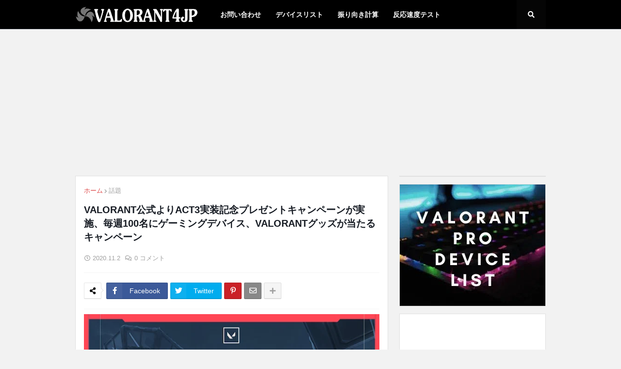

--- FILE ---
content_type: text/html; charset=UTF-8
request_url: https://www.valorant4jp.com/2020/11/valorantact3100valorant.html
body_size: 42459
content:
<!DOCTYPE html>
<html class='ltr' dir='ltr' xmlns='http://www.w3.org/1999/xhtml' xmlns:b='http://www.google.com/2005/gml/b' xmlns:data='http://www.google.com/2005/gml/data' xmlns:expr='http://www.google.com/2005/gml/expr'>
<head>
<meta content='4380996c099e2e07ce6a1e68f811f9' name='pocket-site-verification'/>
<meta content='V3EfD-FL9igJ0c2_5Pg5fEJkZNszr8RFep1cbfR1wNM' name='google-site-verification'/>
<meta content='width=device-width, initial-scale=1, minimum-scale=1, maximum-scale=1' name='viewport'/>
<meta content='max-image-preview:large' name='robots'/>
<meta content='bxvy0zie8zu0q0pzqg409ve8js1ywati42izshgkt5rlji8kr01vwttwa5x5t3biu34m2wr8ab5iol0g81i0zyqgfbw9n9-8-uqjhi9wtzfkdpyxdtux31x6d494suvx' name='norton-safeweb-site-verification'/>
<title>
VALORANT公式よりACT3実装記念プレゼントキャンペーンが実施&#12289;毎週100名にゲーミングデバイス&#12289;VALORANTグッズが当たるキャンペーン - VALORANT4JP | 国内外のVALORANTに関する情報を掲載するニュースサイト
</title>
<link href='//1.bp.blogspot.com' rel='dns-prefetch'/>
<link href='//2.bp.blogspot.com' rel='dns-prefetch'/>
<link href='//3.bp.blogspot.com' rel='dns-prefetch'/>
<link href='//4.bp.blogspot.com' rel='dns-prefetch'/>
<link href='//www.blogger.com' rel='dns-prefetch'/>
<link href='//dnjs.cloudflare.com' rel='dns-prefetch'/>
<link href='//fonts.gstatic.com' rel='dns-prefetch'/>
<link href='//pagead2.googlesyndication.com' rel='dns-prefetch'/>
<link href='//www.googletagmanager.com' rel='dns-prefetch'/>
<link href='//www.google-analytics.com' rel='dns-prefetch'/>
<link href='//connect.facebook.net' rel='dns-prefetch'/>
<link href='//c.disquscdn.com' rel='dns-prefetch'/>
<link href='//disqus.com' rel='dns-prefetch'/>
<meta content='text/html; charset=UTF-8' http-equiv='Content-Type'/>
<meta content='blogger' name='generator'/>
<link href='https://www.valorant4jp.com/favicon.ico' rel='icon' type='image/x-icon'/>
<meta content='#151414' name='theme-color'/>
<meta content='#151414' name='msapplication-navbutton-color'/>
<link href='https://www.valorant4jp.com/2020/11/valorantact3100valorant.html' rel='canonical'/>
<link rel="alternate" type="application/atom+xml" title="VALORANT4JP | 国内外のVALORANTに関する情報を掲載するニュースサイト - Atom" href="https://www.valorant4jp.com/feeds/posts/default" />
<link rel="alternate" type="application/rss+xml" title="VALORANT4JP | 国内外のVALORANTに関する情報を掲載するニュースサイト - RSS" href="https://www.valorant4jp.com/feeds/posts/default?alt=rss" />
<link rel="service.post" type="application/atom+xml" title="VALORANT4JP | 国内外のVALORANTに関する情報を掲載するニュースサイト - Atom" href="https://www.blogger.com/feeds/3348463877036125422/posts/default" />

<link rel="alternate" type="application/atom+xml" title="VALORANT4JP | 国内外のVALORANTに関する情報を掲載するニュースサイト - Atom" href="https://www.valorant4jp.com/feeds/8218613830385960380/comments/default" />
<meta content='VALORANT公式よりACT3実装を記念した プレゼントキャンペーン の開催が発表されています。 Act3実装記念プレゼントキャンペーン https://t.co/pKIKipP3Ai VALORANT Episode1 Act3の実装を記念して毎週抽選で100名様にLogic...' name='description'/>
<link href='https://blogger.googleusercontent.com/img/b/R29vZ2xl/AVvXsEgPaoolcZmh2n8-_8VhTXmG3gxV-9XujUDtjvIkMDbR7vuj6yPfEtZbyq1PUW1I2Xa0GQi3iUXPALaOso7Y7AYdxKz9fnTf5g41AkTym-_jg0sYTT1LYLVAlzsCWGzAGfq5o4TnJxo3kNs/w640-h347/ElkBlSvUYAAXmNi_orig.jpg' rel='image_src'/>
<!-- Metadata for Open Graph protocol. See http://ogp.me/. -->
<meta content='article' property='og:type'/>
<meta content='VALORANT公式よりACT3実装記念プレゼントキャンペーンが実施、毎週100名にゲーミングデバイス、VALORANTグッズが当たるキャンペーン' property='og:title'/>
<meta content='https://www.valorant4jp.com/2020/11/valorantact3100valorant.html' property='og:url'/>
<meta content='VALORANT4JP | 国内外のVALORANTに関する情報を掲載するニュースサイト' property='og:site_name'/>
<meta content='https://blogger.googleusercontent.com/img/b/R29vZ2xl/AVvXsEgPaoolcZmh2n8-_8VhTXmG3gxV-9XujUDtjvIkMDbR7vuj6yPfEtZbyq1PUW1I2Xa0GQi3iUXPALaOso7Y7AYdxKz9fnTf5g41AkTym-_jg0sYTT1LYLVAlzsCWGzAGfq5o4TnJxo3kNs/w640-h347/ElkBlSvUYAAXmNi_orig.jpg' property='og:image'/>
<meta content='https://blogger.googleusercontent.com/img/b/R29vZ2xl/AVvXsEgPaoolcZmh2n8-_8VhTXmG3gxV-9XujUDtjvIkMDbR7vuj6yPfEtZbyq1PUW1I2Xa0GQi3iUXPALaOso7Y7AYdxKz9fnTf5g41AkTym-_jg0sYTT1LYLVAlzsCWGzAGfq5o4TnJxo3kNs/w640-h347/ElkBlSvUYAAXmNi_orig.jpg' name='twitter:image'/>
<!-- Font Awesome Free 5.8.2 -->
<link href='https://cdnjs.cloudflare.com/ajax/libs/font-awesome/5.8.2/css/all.min.css' rel='stylesheet'/>
<!-- Template Style CSS -->
<style id='page-skin-1' type='text/css'><!--
/*-- Google Poppins Font --*/
@font-face{font-family:'Poppins';font-style:italic;font-weight:400;src:local('Poppins Italic'),local(Poppins-Italic),url(https://fonts.gstatic.com/s/poppins/v6/pxiGyp8kv8JHgFVrJJLucXtAKPY.woff2) format("woff2");unicode-range:U+0900-097F,U+1CD0-1CF6,U+1CF8-1CF9,U+200C-200D,U+20A8,U+20B9,U+25CC,U+A830-A839,U+A8E0-A8FB}
@font-face{font-family:'Poppins';font-style:italic;font-weight:400;src:local('Poppins Italic'),local(Poppins-Italic),url(https://fonts.gstatic.com/s/poppins/v6/pxiGyp8kv8JHgFVrJJLufntAKPY.woff2) format("woff2");unicode-range:U+0100-024F,U+0259,U+1E00-1EFF,U+2020,U+20A0-20AB,U+20AD-20CF,U+2113,U+2C60-2C7F,U+A720-A7FF}
@font-face{font-family:'Poppins';font-style:italic;font-weight:400;src:local('Poppins Italic'),local(Poppins-Italic),url(https://fonts.gstatic.com/s/poppins/v6/pxiGyp8kv8JHgFVrJJLucHtA.woff2) format("woff2");unicode-range:U+0000-00FF,U+0131,U+0152-0153,U+02BB-02BC,U+02C6,U+02DA,U+02DC,U+2000-206F,U+2074,U+20AC,U+2122,U+2191,U+2193,U+2212,U+2215,U+FEFF,U+FFFD}
@font-face{font-family:'Poppins';font-style:italic;font-weight:500;src:local('Poppins Medium Italic'),local(Poppins-MediumItalic),url(https://fonts.gstatic.com/s/poppins/v6/pxiDyp8kv8JHgFVrJJLmg1hVFteOcEg.woff2) format("woff2");unicode-range:U+0900-097F,U+1CD0-1CF6,U+1CF8-1CF9,U+200C-200D,U+20A8,U+20B9,U+25CC,U+A830-A839,U+A8E0-A8FB}
@font-face{font-family:'Poppins';font-style:italic;font-weight:500;src:local('Poppins Medium Italic'),local(Poppins-MediumItalic),url(https://fonts.gstatic.com/s/poppins/v6/pxiDyp8kv8JHgFVrJJLmg1hVGdeOcEg.woff2) format("woff2");unicode-range:U+0100-024F,U+0259,U+1E00-1EFF,U+2020,U+20A0-20AB,U+20AD-20CF,U+2113,U+2C60-2C7F,U+A720-A7FF}
@font-face{font-family:'Poppins';font-style:italic;font-weight:500;src:local('Poppins Medium Italic'),local(Poppins-MediumItalic),url(https://fonts.gstatic.com/s/poppins/v6/pxiDyp8kv8JHgFVrJJLmg1hVF9eO.woff2) format("woff2");unicode-range:U+0000-00FF,U+0131,U+0152-0153,U+02BB-02BC,U+02C6,U+02DA,U+02DC,U+2000-206F,U+2074,U+20AC,U+2122,U+2191,U+2193,U+2212,U+2215,U+FEFF,U+FFFD}
@font-face{font-family:'Poppins';font-style:italic;font-weight:600;src:local('Poppins SemiBold Italic'),local(Poppins-SemiBoldItalic),url(https://fonts.gstatic.com/s/poppins/v6/pxiDyp8kv8JHgFVrJJLmr19VFteOcEg.woff2) format("woff2");unicode-range:U+0900-097F,U+1CD0-1CF6,U+1CF8-1CF9,U+200C-200D,U+20A8,U+20B9,U+25CC,U+A830-A839,U+A8E0-A8FB}
@font-face{font-family:'Poppins';font-style:italic;font-weight:600;src:local('Poppins SemiBold Italic'),local(Poppins-SemiBoldItalic),url(https://fonts.gstatic.com/s/poppins/v6/pxiDyp8kv8JHgFVrJJLmr19VGdeOcEg.woff2) format("woff2");unicode-range:U+0100-024F,U+0259,U+1E00-1EFF,U+2020,U+20A0-20AB,U+20AD-20CF,U+2113,U+2C60-2C7F,U+A720-A7FF}
@font-face{font-family:'Poppins';font-style:italic;font-weight:600;src:local('Poppins SemiBold Italic'),local(Poppins-SemiBoldItalic),url(https://fonts.gstatic.com/s/poppins/v6/pxiDyp8kv8JHgFVrJJLmr19VF9eO.woff2) format("woff2");unicode-range:U+0000-00FF,U+0131,U+0152-0153,U+02BB-02BC,U+02C6,U+02DA,U+02DC,U+2000-206F,U+2074,U+20AC,U+2122,U+2191,U+2193,U+2212,U+2215,U+FEFF,U+FFFD}
@font-face{font-family:'Poppins';font-style:italic;font-weight:700;src:local('Poppins Bold Italic'),local(Poppins-BoldItalic),url(https://fonts.gstatic.com/s/poppins/v6/pxiDyp8kv8JHgFVrJJLmy15VFteOcEg.woff2) format("woff2");unicode-range:U+0900-097F,U+1CD0-1CF6,U+1CF8-1CF9,U+200C-200D,U+20A8,U+20B9,U+25CC,U+A830-A839,U+A8E0-A8FB}
@font-face{font-family:'Poppins';font-style:italic;font-weight:700;src:local('Poppins Bold Italic'),local(Poppins-BoldItalic),url(https://fonts.gstatic.com/s/poppins/v6/pxiDyp8kv8JHgFVrJJLmy15VGdeOcEg.woff2) format("woff2");unicode-range:U+0100-024F,U+0259,U+1E00-1EFF,U+2020,U+20A0-20AB,U+20AD-20CF,U+2113,U+2C60-2C7F,U+A720-A7FF}
@font-face{font-family:'Poppins';font-style:italic;font-weight:700;src:local('Poppins Bold Italic'),local(Poppins-BoldItalic),url(https://fonts.gstatic.com/s/poppins/v6/pxiDyp8kv8JHgFVrJJLmy15VF9eO.woff2) format("woff2");unicode-range:U+0000-00FF,U+0131,U+0152-0153,U+02BB-02BC,U+02C6,U+02DA,U+02DC,U+2000-206F,U+2074,U+20AC,U+2122,U+2191,U+2193,U+2212,U+2215,U+FEFF,U+FFFD}
@font-face{font-family:'Poppins';font-style:normal;font-weight:400;src:local('Poppins Regular'),local(Poppins-Regular),url(https://fonts.gstatic.com/s/poppins/v6/pxiEyp8kv8JHgFVrJJbecmNE.woff2) format("woff2");unicode-range:U+0900-097F,U+1CD0-1CF6,U+1CF8-1CF9,U+200C-200D,U+20A8,U+20B9,U+25CC,U+A830-A839,U+A8E0-A8FB}
@font-face{font-family:'Poppins';font-style:normal;font-weight:400;src:local('Poppins Regular'),local(Poppins-Regular),url(https://fonts.gstatic.com/s/poppins/v6/pxiEyp8kv8JHgFVrJJnecmNE.woff2) format("woff2");unicode-range:U+0100-024F,U+0259,U+1E00-1EFF,U+2020,U+20A0-20AB,U+20AD-20CF,U+2113,U+2C60-2C7F,U+A720-A7FF}
@font-face{font-family:'Poppins';font-style:normal;font-weight:400;src:local('Poppins Regular'),local(Poppins-Regular),url(https://fonts.gstatic.com/s/poppins/v6/pxiEyp8kv8JHgFVrJJfecg.woff2) format("woff2");unicode-range:U+0000-00FF,U+0131,U+0152-0153,U+02BB-02BC,U+02C6,U+02DA,U+02DC,U+2000-206F,U+2074,U+20AC,U+2122,U+2191,U+2193,U+2212,U+2215,U+FEFF,U+FFFD}
@font-face{font-family:'Poppins';font-style:normal;font-weight:500;src:local('Poppins Medium'),local(Poppins-Medium),url(https://fonts.gstatic.com/s/poppins/v6/pxiByp8kv8JHgFVrLGT9Z11lFc-K.woff2) format("woff2");unicode-range:U+0900-097F,U+1CD0-1CF6,U+1CF8-1CF9,U+200C-200D,U+20A8,U+20B9,U+25CC,U+A830-A839,U+A8E0-A8FB}
@font-face{font-family:'Poppins';font-style:normal;font-weight:500;src:local('Poppins Medium'),local(Poppins-Medium),url(https://fonts.gstatic.com/s/poppins/v6/pxiByp8kv8JHgFVrLGT9Z1JlFc-K.woff2) format("woff2");unicode-range:U+0100-024F,U+0259,U+1E00-1EFF,U+2020,U+20A0-20AB,U+20AD-20CF,U+2113,U+2C60-2C7F,U+A720-A7FF}
@font-face{font-family:'Poppins';font-style:normal;font-weight:500;src:local('Poppins Medium'),local(Poppins-Medium),url(https://fonts.gstatic.com/s/poppins/v6/pxiByp8kv8JHgFVrLGT9Z1xlFQ.woff2) format("woff2");unicode-range:U+0000-00FF,U+0131,U+0152-0153,U+02BB-02BC,U+02C6,U+02DA,U+02DC,U+2000-206F,U+2074,U+20AC,U+2122,U+2191,U+2193,U+2212,U+2215,U+FEFF,U+FFFD}
@font-face{font-family:'Poppins';font-style:normal;font-weight:600;src:local('Poppins SemiBold'),local(Poppins-SemiBold),url(https://fonts.gstatic.com/s/poppins/v6/pxiByp8kv8JHgFVrLEj6Z11lFc-K.woff2) format("woff2");unicode-range:U+0900-097F,U+1CD0-1CF6,U+1CF8-1CF9,U+200C-200D,U+20A8,U+20B9,U+25CC,U+A830-A839,U+A8E0-A8FB}
@font-face{font-family:'Poppins';font-style:normal;font-weight:600;src:local('Poppins SemiBold'),local(Poppins-SemiBold),url(https://fonts.gstatic.com/s/poppins/v6/pxiByp8kv8JHgFVrLEj6Z1JlFc-K.woff2) format("woff2");unicode-range:U+0100-024F,U+0259,U+1E00-1EFF,U+2020,U+20A0-20AB,U+20AD-20CF,U+2113,U+2C60-2C7F,U+A720-A7FF}
@font-face{font-family:'Poppins';font-style:normal;font-weight:600;src:local('Poppins SemiBold'),local(Poppins-SemiBold),url(https://fonts.gstatic.com/s/poppins/v6/pxiByp8kv8JHgFVrLEj6Z1xlFQ.woff2) format("woff2");unicode-range:U+0000-00FF,U+0131,U+0152-0153,U+02BB-02BC,U+02C6,U+02DA,U+02DC,U+2000-206F,U+2074,U+20AC,U+2122,U+2191,U+2193,U+2212,U+2215,U+FEFF,U+FFFD}
@font-face{font-family:'Poppins';font-style:normal;font-weight:700;src:local('Poppins Bold'),local(Poppins-Bold),url(https://fonts.gstatic.com/s/poppins/v6/pxiByp8kv8JHgFVrLCz7Z11lFc-K.woff2) format("woff2");unicode-range:U+0900-097F,U+1CD0-1CF6,U+1CF8-1CF9,U+200C-200D,U+20A8,U+20B9,U+25CC,U+A830-A839,U+A8E0-A8FB}
@font-face{font-family:'Poppins';font-style:normal;font-weight:700;src:local('Poppins Bold'),local(Poppins-Bold),url(https://fonts.gstatic.com/s/poppins/v6/pxiByp8kv8JHgFVrLCz7Z1JlFc-K.woff2) format("woff2");unicode-range:U+0100-024F,U+0259,U+1E00-1EFF,U+2020,U+20A0-20AB,U+20AD-20CF,U+2113,U+2C60-2C7F,U+A720-A7FF}
@font-face{font-family:'Poppins';font-style:normal;font-weight:700;src:local('Poppins Bold'),local(Poppins-Bold),url(https://fonts.gstatic.com/s/poppins/v6/pxiByp8kv8JHgFVrLCz7Z1xlFQ.woff2) format("woff2");unicode-range:U+0000-00FF,U+0131,U+0152-0153,U+02BB-02BC,U+02C6,U+02DA,U+02DC,U+2000-206F,U+2074,U+20AC,U+2122,U+2191,U+2193,U+2212,U+2215,U+FEFF,U+FFFD}
/*-- Reset CSS --*/
a,abbr,acronym,address,applet,b,big,blockquote,body,caption,center,cite,code,dd,del,dfn,div,dl,dt,em,fieldset,font,form,h1,h2,h3,h4,h5,h6,html,i,iframe,img,ins,kbd,label,legend,li,object,p,pre,q,s,samp,small,span,strike,strong,sub,sup,table,tbody,td,tfoot,th,thead,tr,tt,u,ul,var{padding:0;border:0;outline:0;vertical-align:baseline;background:0 0;text-decoration:none}form,textarea,input,button{-webkit-appearance:none;-moz-appearance:none;appearance:none;outline:none;box-sizing:border-box;border-radius:0}dl,ul{list-style-position:inside;font-weight:400;list-style:none}ul li{list-style:none}caption,th{text-align:inherit}img{border:none;position:relative}a,a:visited{text-decoration:none}.clearfix{clear:both}.section,.widget,.widget ul{margin:0;padding:0}a{color:#dd4545}a img{border:0}abbr{text-decoration:none}.CSS_LIGHTBOX{z-index:999999!important}.CSS_LIGHTBOX_ATTRIBUTION_INDEX_CONTAINER .CSS_HCONT_CHILDREN_HOLDER > .CSS_LAYOUT_COMPONENT.CSS_HCONT_CHILD:first-child > .CSS_LAYOUT_COMPONENT{opacity:0}.separator a{clear:none!important;float:none!important;margin-left:0!important;margin-right:0!important}#Navbar1,#navbar-iframe,.widget-item-control,a.quickedit,.home-link,.feed-links{display:none!important}.center{display:table;margin:0 auto;position:relative}.widget > h2,.widget > h3{display:none}.widget iframe,.widget img{max-width:100%}
.entry-category a {color:#ffffff}
/*-- Body Content CSS --*/
:root{--body-font:Arial, Tahoma, Helvetica, FreeSans, sans-serif;--title-font:Arial, Tahoma, Helvetica, FreeSans, sans-serif;--meta-font:Arial, Tahoma, Helvetica, FreeSans, sans-serif;--text-font:Arial, Tahoma, Helvetica, FreeSans, sans-serif}
body{position:relative;background-color:#f2f2f2;background:#f2f2f2 url() repeat scroll top left;font-family:var(--body-font);font-size:14px;color:#353535;font-weight:400;font-style:normal;line-height:1.4em;word-wrap:break-word;margin:0;padding:0}
.rtl{direction:rtl}
.no-items.section{display:none}
h1,h2,h3,h4,h5,h6{font-family:var(--title-font);font-weight:700}
.title-oswald h1,.title-oswald h2,.title-oswald h3,.title-oswald h4,.title-oswald h5,.title-oswald h6{font-weight:500}
#outer-wrapper{position:relative;overflow:hidden;width:100%;max-width:100%;margin:0 auto;background-color:#f2f2f2;box-shadow:0 0 20px rgba(0,0,0,0.1)}
#outer-wrapper.boxed{max-width:calc(970px + 60px)}
.row-x1{width:970px}
#content-wrapper{position:relative;float:left;width:100%;overflow:hidden;padding:5px 0px 20px 0px;margin:0;border-top:0}
.home #content-wrapper, .post #content-wrapper {margin: -10px 0 0;}
#content-wrapper > .container{margin:0 auto}
#main-wrapper{position:relative;float:left;width:calc(100% - (302px + 23px));box-sizing:border-box;padding:0}
.left-sidebar #main-wrapper,.rtl #main-wrapper{float:right}
#sidebar-wrapper{position:relative;float:right;width:302px;box-sizing:border-box;padding:0}
.left-sidebar #sidebar-wrapper,.rtl #sidebar-wrapper{float:left}
.entry-image-link,.cmm-avatar,.comments .avatar-image-container{overflow:hidden;background-color:rgba(155,155,155,0.08);z-index:5;color:transparent!important}
.entry-thumb{display:block;position:relative;width:100%;height:100%;background-size:cover;background-position:center center;background-repeat:no-repeat;z-index:1;opacity:0;transition:opacity .35s ease,transform .3s ease}
.entry-thumb.lazy-ify{opacity:1}
.entry-image-link:hover .entry-thumb,.featured-item-inner:hover .entry-thumb,.block-posts-1 .block-inner:hover .entry-thumb,.block-posts-2 .block-inner:hover .entry-thumb,.column-inner:hover .entry-thumb{transform:scale(1.05)}
.before-mask:before{content:'';position:absolute;left:0;right:0;bottom:0;height:70%;background-image:linear-gradient(to bottom,transparent,rgba(0,0,0,0.65));-webkit-backface-visibility:hidden;backface-visibility:hidden;z-index:2;opacity:1;margin:0;transition:opacity .25s ease}
.entry-title{color:#171c24}
.entry-title a{color:#171c24;display:block}
.entry-title a:hover{color:#dd4545}
.excerpt{font-family:var(--text-font)}
.entry-category{position:absolute;top:15px;left:15px;height:20px;background-color:#dd4545;font-size:11px;color:#ffffff;font-weight:400;z-index:10;box-sizing:border-box;padding:0 5px;margin:0;border:1px solid rgba(0,0,0,.1);border-radius:2px}
.rtl .entry-category{left:unset;right:15px}
.entry-info{position:absolute;bottom:0;left:0;overflow:hidden;width:100%;background-image:linear-gradient(to bottom,transparent,rgba(0,0,0,0.3));z-index:10;box-sizing:border-box;padding:15px}
.entry-info .entry-meta{color:#eee}
.entry-info .entry-title{text-shadow:0 1px 2px rgba(0,0,0,0.5)}
.entry-info .entry-title a{color:#fff}
.social a:before{display:inline-block;font-family:'Font Awesome 5 Brands';font-style:normal;font-weight:400}
.social .blogger a:before{content:"\f37d"}
.social .facebook a:before{content:"\f082"}
.social .facebook-f a:before{content:"\f39e"}
.social .twitter a:before{content:"\f099"}
.social .rss a:before{content:"\f09e";font-family:'Font Awesome 5 Free';font-weight:900}
.social .youtube a:before{content:"\f167"}
.social .skype a:before{content:"\f17e"}
.social .stumbleupon a:before{content:"\f1a4"}
.social .tumblr a:before{content:"\f173"}
.social .vk a:before{content:"\f189"}
.social .stack-overflow a:before{content:"\f16c"}
.social .github a:before{content:"\f09b"}
.social .linkedin a:before{content:"\f0e1"}
.social .dribbble a:before{content:"\f17d"}
.social .soundcloud a:before{content:"\f1be"}
.social .behance a:before{content:"\f1b4"}
.social .digg a:before{content:"\f1a6"}
.social .instagram a:before{content:"\f16d"}
.social .pinterest a:before{content:"\f0d2"}
.social .pinterest-p a:before{content:"\f231"}
.social .twitch a:before{content:"\f1e8"}
.social .delicious a:before{content:"\f1a5"}
.social .codepen a:before{content:"\f1cb"}
.social .flipboard a:before{content:"\f44d"}
.social .reddit a:before{content:"\f281"}
.social .whatsapp a:before{content:"\f232"}
.social .messenger a:before{content:"\f39f"}
.social .snapchat a:before{content:"\f2ac"}
.social .telegram a:before{content:"\f3fe"}
.social .discord a:before{content:"\f392"}
.social .line a:before{content:"\f3c0"}
.social .share a:before{content:"\f064";font-family:'Font Awesome 5 Free';font-weight:900}
.social .email a:before{content:"\f0e0";font-family:'Font Awesome 5 Free';font-weight:400}
.social .external-link a:before{content:"\f35d";font-family:'Font Awesome 5 Free';font-weight:900}
.social-bg .blogger a,.social-bg-hover .blogger a:hover{background-color:#ff5722}
.social-bg .facebook a,.social-bg .facebook-f a,.social-bg-hover .facebook a:hover,.social-bg-hover .facebook-f a:hover{background-color:#3b5999}
.social-bg .twitter a,.social-bg-hover .twitter a:hover{background-color:#00acee}
.social-bg .youtube a,.social-bg-hover .youtube a:hover{background-color:#f50000}
.social-bg .instagram a,.social-bg-hover .instagram a:hover{background:linear-gradient(15deg,#ffb13d,#dd277b,#4d5ed4)}
.social-bg .pinterest a,.social-bg .pinterest-p a,.social-bg-hover .pinterest a:hover,.social-bg-hover .pinterest-p a:hover{background-color:#ca2127}
.social-bg .dribbble a,.social-bg-hover .dribbble a:hover{background-color:#ea4c89}
.social-bg .linkedin a,.social-bg-hover .linkedin a:hover{background-color:#0077b5}
.social-bg .tumblr a,.social-bg-hover .tumblr a:hover{background-color:#365069}
.social-bg .twitch a,.social-bg-hover .twitch a:hover{background-color:#6441a5}
.social-bg .rss a,.social-bg-hover .rss a:hover{background-color:#ffc200}
.social-bg .skype a,.social-bg-hover .skype a:hover{background-color:#00aff0}
.social-bg .stumbleupon a,.social-bg-hover .stumbleupon a:hover{background-color:#eb4823}
.social-bg .vk a,.social-bg-hover .vk a:hover{background-color:#4a76a8}
.social-bg .stack-overflow a,.social-bg-hover .stack-overflow a:hover{background-color:#f48024}
.social-bg .github a,.social-bg-hover .github a:hover{background-color:#24292e}
.social-bg .soundcloud a,.social-bg-hover .soundcloud a:hover{background:linear-gradient(#ff7400,#ff3400)}
.social-bg .behance a,.social-bg-hover .behance a:hover{background-color:#191919}
.social-bg .digg a,.social-bg-hover .digg a:hover{background-color:#1b1a19}
.social-bg .delicious a,.social-bg-hover .delicious a:hover{background-color:#0076e8}
.social-bg .codepen a,.social-bg-hover .codepen a:hover{background-color:#000}
.social-bg .flipboard a,.social-bg-hover .flipboard a:hover{background-color:#f52828}
.social-bg .reddit a,.social-bg-hover .reddit a:hover{background-color:#ff4500}
.social-bg .whatsapp a,.social-bg-hover .whatsapp a:hover{background-color:#3fbb50}
.social-bg .line a,.social-bg-hover .line a:hover{background-color:#00B900}
.social-bg .messenger a,.social-bg-hover .messenger a:hover{background-color:#0084ff}
.social-bg .snapchat a,.social-bg-hover .snapchat a:hover{background-color:#ffe700}
.social-bg .telegram a,.social-bg-hover .telegram a:hover{background-color:#179cde}
.social-bg .discord a,.social-bg-hover .discord a:hover{background-color:#7289da}
.social-bg .share a,.social-bg-hover .share a:hover{background-color:#9f9f9f}
.social-bg .email a,.social-bg-hover .email a:hover{background-color:#888}
.social-bg .external-link a,.social-bg-hover .external-link a:hover{background-color:#af4f4f}
.social-color .blogger a,.social-color-hover .blogger a:hover{color:#ff5722}
.social-color .facebook a,.social-color .facebook-f a,.social-color-hover .facebook a:hover,.social-color-hover .facebook-f a:hover{color:#3b5999}
.social-color .twitter a,.social-color-hover .twitter a:hover{color:#00acee}
.social-color .youtube a,.social-color-hover .youtube a:hover{color:#f50000}
.social-color .instagram a,.social-color-hover .instagram a:hover{color:#dd277b}
.social-color .pinterest a,.social-color .pinterest-p a,.social-color-hover .pinterest a:hover,.social-color-hover .pinterest-p a:hover{color:#ca2127}
.social-color .dribbble a,.social-color-hover .dribbble a:hover{color:#ea4c89}
.social-color .linkedin a,.social-color-hover .linkedin a:hover{color:#0077b5}
.social-color .tumblr a,.social-color-hover .tumblr a:hover{color:#365069}
.social-color .twitch a,.social-color-hover .twitch a:hover{color:#6441a5}
.social-color .rss a,.social-color-hover .rss a:hover{color:#ffc200}
.social-color .skype a,.social-color-hover .skype a:hover{color:#00aff0}
.social-color .stumbleupon a,.social-color-hover .stumbleupon a:hover{color:#eb4823}
.social-color .vk a,.social-color-hover .vk a:hover{color:#4a76a8}
.social-color .stack-overflow a,.social-color-hover .stack-overflow a:hover{color:#f48024}
.social-color .github a,.social-color-hover .github a:hover{color:#24292e}
.social-color .soundcloud a,.social-color-hover .soundcloud a:hover{color:#ff7400}
.social-color .behance a,.social-color-hover .behance a:hover{color:#191919}
.social-color .digg a,.social-color-hover .digg a:hover{color:#1b1a19}
.social-color .delicious a,.social-color-hover .delicious a:hover{color:#0076e8}
.social-color .codepen a,.social-color-hover .codepen a:hover{color:#000}
.social-color .flipboard a,.social-color-hover .flipboard a:hover{color:#f52828}
.social-color .reddit a,.social-color-hover .reddit a:hover{color:#ff4500}
.social-color .whatsapp a,.social-color-hover .whatsapp a:hover{color:#3fbb50}
.social-color .line a,.social-color-hover .line a:hover{color:#00B900}
.social-color .messenger a,.social-color-hover .messenger a:hover{color:#0084ff}
.social-color .snapchat a,.social-color-hover .snapchat a:hover{color:#ffe700}
.social-color .telegram a,.social-color-hover .telegram a:hover{color:#179cde}
.social-color .discord a,.social-color-hover .discord a:hover{color:#7289da}
.social-color .share a,.social-color-hover .share a:hover{color:#9f9f9f}
.social-color .email a,.social-color-hover .email a:hover{color:#888}
.social-color .external-link a,.social-color-hover .external-link a:hover{color:#af4f4f}
#header-wrapper{position:relative;float:left;width:100%;margin:0;padding-bottom: 7px;}
.headerify-wrap,.headerify{position:relative;float:left;width:100%;height:60px;background-color:#000000;box-sizing:border-box;padding:0;margin:0;border-bottom:1px solid #171c24}
#header-wrapper .container{position:relative;margin:0 auto}
.main-logo-wrap{position:relative;float:left;margin:0 30px 0 0}
.rtl .main-logo-wrap{float:right;margin:0 0 0 30px}
.main-logo{position:relative;float:left;width:100%;height:34px;padding:13px 0;margin:0}
.main-logo .main-logo-img{float:left;height:34px;overflow:hidden}
.main-logo img{max-width:100%;height:34px;margin:0}
.main-logo h1{font-size:22px;color:#ffffff;line-height:34px;margin:0}
.main-logo h1 a{color:#ffffff}
.main-logo #h1-tag{position:absolute;top:-9000px;left:-9000px;display:none;visibility:hidden}
.main-menu-wrap{position:static;float:left;height:60px;margin:0}
.rtl .main-menu-wrap{float:right}
#magify-pro-main-menu .widget,#magify-pro-main-menu .widget > .widget-title{display:none}
#magify-pro-main-menu .show-menu{display:block}
#magify-pro-main-menu{position:static;width:100%;height:60px;z-index:10}
#magify-pro-main-menu ul > li{position:relative;float:left;display:inline-block;padding:0;margin:0}
.rtl #magify-pro-main-menu ul > li{float:right}
#magify-pro-main-menu-nav > li > a{position:relative;display:block;height:60px;font-size:14px;color:#ffffff;font-weight:600;text-transform:uppercase;line-height:60px;padding:0 15px;margin:0}
.main-oswald #magify-pro-main-menu-nav > li > a{font-weight:500}
#magify-pro-main-menu-nav > li:hover > a{color:#dd4545}
#magify-pro-main-menu ul > li > ul{position:absolute;float:left;left:0;top:60px;width:180px;background-color:#000000;z-index:99999;visibility:hidden;opacity:0;-webkit-transform:translateY(-10px);transform:translateY(-10px);padding:0;box-shadow:0 2px 5px 0 rgba(0,0,0,0.15),0 2px 10px 0 rgba(0,0,0,0.17)}
.rtl #magify-pro-main-menu ul > li > ul{left:auto;right:0}
#magify-pro-main-menu ul > li > ul > li > ul{position:absolute;top:0;left:100%;-webkit-transform:translateX(-10px);transform:translateX(-10px);margin:0}
.rtl #magify-pro-main-menu ul > li > ul > li > ul{left:unset;right:100%;-webkit-transform:translateX(10px);transform:translateX(10px)}
#magify-pro-main-menu ul > li > ul > li{display:block;float:none;position:relative}
.rtl #magify-pro-main-menu ul > li > ul > li{float:none}
#magify-pro-main-menu ul > li > ul > li a{position:relative;display:block;height:36px;font-size:13px;color:#ffffff;line-height:36px;font-weight:400;box-sizing:border-box;padding:0 15px;margin:0;border-bottom:1px solid rgba(155,155,155,0.07)}
#magify-pro-main-menu ul > li > ul > li:last-child a{border:0}
#magify-pro-main-menu ul > li > ul > li:hover > a{color:#dd4545}
#magify-pro-main-menu ul > li.has-sub > a:after{content:'\f078';float:right;font-family:'Font Awesome 5 Free';font-size:9px;font-weight:900;margin:-1px 0 0 5px}
.rtl #magify-pro-main-menu ul > li.has-sub > a:after{float:left;margin:-1px 5px 0 0}
#magify-pro-main-menu ul > li > ul > li.has-sub > a:after{content:'\f054';float:right;margin:0}
.rtl #magify-pro-main-menu ul > li > ul > li.has-sub > a:after{content:'\f053'}
#magify-pro-main-menu ul > li:hover > ul,#magify-pro-main-menu ul > li > ul > li:hover > ul{visibility:visible;opacity:1;-webkit-backface-visibility:hidden;backface-visibility:hidden;-webkit-transform:translate(0);transform:translate(0)}
#magify-pro-main-menu ul ul{transition:all .17s ease}
#magify-pro-main-menu .mega-menu{position:static!important}
#magify-pro-main-menu .mega-menu > ul{width:100%;background-color:#1e232b;box-sizing:border-box;padding:20px 10px}
#magify-pro-main-menu .mega-menu > ul.mega-widget{overflow:hidden}
.tab-active{display:block}
.tab-animated,.post-animated{-webkit-animation-duration:.5s;animation-duration:.5s;-webkit-animation-fill-mode:both;animation-fill-mode:both}
@keyframes fadeIn {
from{opacity:0}
to{opacity:1}
}
.tab-fadeIn,.post-fadeIn{animation-name:fadeIn}
@keyframes fadeInUp {
from{opacity:0;transform:translate3d(0,5px,0)}
to{opacity:1;transform:translate3d(0,0,0)}
}
.tab-fadeInUp,.post-fadeInUp{animation-name:fadeInUp}
.mega-widget .mega-item{float:left;width:20%;box-sizing:border-box;padding:0 10px}
.rtl .mega-widget .mega-item{float:right}
.mega-widget .mega-content{position:relative;width:100%;overflow:hidden;padding:0}
.mega-content .entry-image-link{width:100%;height:134px;min-height:134px;background-color:rgba(255,255,255,0.01);z-index:1;display:block;position:relative;overflow:hidden;padding:0}
.mega-content .entry-title{position:relative;font-size:13px;font-weight:600;line-height:1.3em;margin:8px 0 0;padding:0}
.title-oswald .mega-content .entry-title{font-weight:500}
.mega-content .entry-title a{color:#ffffff}
.mega-content .entry-title a:hover{color:#dd4545}
.mega-content .entry-meta{margin:2px 0 0}
.no-posts{display:block;font-size:14px;color:#000000;padding:30px 0;font-weight:400}
.mega-menu .no-posts{color:#9f9f9f;text-align:center;padding:0}
.search-toggle{position:absolute;top:0;right:0;width:60px;height:60px;background-color:rgba(155,155,155,0.03);color:#ffffff;font-size:14px;text-align:center;line-height:60px;cursor:pointer;z-index:20;padding:0;margin:0;transition:margin .25s ease}
.rtl .search-toggle{right:unset;left:0}
.search-toggle:after{content:"\f002";font-family:'Font Awesome 5 Free';font-weight:900;margin:0}
.search-active .search-toggle:after{content:"\f00d"}
.search-toggle:hover{color:#dd4545}
#nav-search{position:absolute;top:70px;right:0;width:320px;max-width:100%;height:60px;z-index:25;background-color:#000000;box-sizing:border-box;padding:10px;visibility:hidden;opacity:0;-webkit-transform:translateY(-10px);transform:translateY(-10px);border-radius:2px;box-shadow:0 2px 5px 0 rgba(0,0,0,0.15),0 2px 10px 0 rgba(0,0,0,0.17);transition:all .17s ease}
.search-active #nav-search{visibility:visible;opacity:1;-webkit-backface-visibility:hidden;backface-visibility:hidden;-webkit-transform:translate(0);transform:translate(0)}
.rtl #nav-search{right:unset;left:0}
#nav-search:before{content:'';position:absolute;top:0;right:20px;width:0;height:0;border:10px solid transparent;border-bottom-color:#000000;margin:-20px 0 0}
.rtl #nav-search:before{right:unset;left:20px}
#nav-search .search-form{width:100%;height:38px;background-color:rgba(155,155,155,0.03);display:flex;overflow:hidden;box-sizing:border-box;padding:2px;border:1px solid rgba(155,155,155,0.2);border-radius:2px}
#nav-search .search-input{width:100%;color:#ffffff;margin:0;padding:0 10px;background-color:rgba(0,0,0,0);font-family:inherit;font-size:14px;font-weight:400;box-sizing:border-box;border:0}
.rtl #nav-search .search-input{padding:0 15px 0 50px}
#nav-search .search-input:focus{color:#ffffff;outline:none}
#nav-search .search-input::placeholder{color:#ffffff;opacity:.5}
#nav-search .search-action{background-color:#dd4545;font-family:inherit;font-size:14px;color:#ffffff;font-weight:600;cursor:pointer;padding:0 12px;margin:0;border:0;border:1px solid rgba(0,0,0,.1);border-bottom-width:2px;border-radius:2px}
#nav-search .search-action:hover{background-color:#af4f4f;color:#ffffff}
.overlay{visibility:hidden;opacity:0;position:fixed;top:0;left:0;right:0;bottom:0;background-color:rgba(23,28,36,0.6);z-index:1000;margin:0;transition:all .25s ease}
.show-mobile-menu{display:none;position:absolute;top:0;left:0;height:60px;color:#ffffff;font-size:16px;font-weight:600;line-height:60px;text-align:center;cursor:pointer;z-index:20;padding:0 20px}
.rtl .show-mobile-menu{left:auto;right:0}
.show-mobile-menu:before{content:"\f0c9";font-family:'Font Awesome 5 Free';font-weight:900}
.show-mobile-menu:hover{color:#dd4545}
#slide-menu{display:none;position:fixed;width:300px;height:100%;top:0;left:0;bottom:0;background-color:#000000;overflow:auto;z-index:1010;left:0;-webkit-transform:translateX(-100%);transform:translateX(-100%);visibility:hidden;box-shadow:3px 0 7px rgba(0,0,0,0.1);transition:all .25s ease}
.rtl #slide-menu{left:unset;right:0;-webkit-transform:translateX(100%);transform:translateX(100%)}
.nav-active #slide-menu,.rtl .nav-active #slide-menu{-webkit-transform:translateX(0);transform:translateX(0);visibility:visible}
.slide-menu-header{float:left;width:100%;height:60px;background-color:#000000;overflow:hidden;box-sizing:border-box;box-shadow:0 0 20px rgba(0,0,0,0.15)}
.mobile-logo{float:left;max-width:calc(100% - 60px);height:34px;overflow:hidden;box-sizing:border-box;padding:0 20px;margin:13px 0 0}
.rtl .mobile-logo{float:right}
.mobile-logo a{display:block;height:34px;font-size:22px;color:#ffffff;line-height:34px;font-weight:700}
.title-oswald .mobile-logo a{font-weight:500}
.mobile-logo img{max-width:100%;height:34px}
.hide-mobile-menu{position:absolute;top:0;right:0;display:block;height:60px;color:#ffffff;font-size:16px;line-height:60px;text-align:center;cursor:pointer;z-index:20;padding:0 20px}
.rtl .hide-mobile-menu{right:auto;left:0}
.hide-mobile-menu:before{content:"\f00d";font-family:'Font Awesome 5 Free';font-weight:900}
.hide-mobile-menu:hover{color:#dd4545}
.slide-menu-flex{display:flex;flex-direction:column;justify-content:space-between;float:left;width:100%;height:calc(100% - 60px)}
.mobile-menu{position:relative;float:left;width:100%;box-sizing:border-box;padding:20px}
.mobile-menu > ul{margin:0}
.mobile-menu .m-sub{display:none;padding:0}
.mobile-menu ul li{position:relative;display:block;overflow:hidden;float:left;width:100%;font-size:14px;font-weight:600;line-height:40px;margin:0;padding:0}
.main-oswald .mobile-menu ul li{font-weight:500}
.mobile-menu > ul li ul{overflow:hidden}
.mobile-menu ul li a{color:#ffffff;padding:0;display:block}
.mobile-menu > ul > li > a{text-transform:uppercase}
.mobile-menu ul li.has-sub .submenu-toggle{position:absolute;top:0;right:0;color:#ffffff;cursor:pointer}
.rtl .mobile-menu ul li.has-sub .submenu-toggle{right:auto;left:0}
.mobile-menu ul li.has-sub .submenu-toggle:after{content:'\f078';font-family:'Font Awesome 5 Free';font-weight:900;float:right;width:40px;font-size:12px;text-align:right;transition:all .17s ease}
.rtl .mobile-menu ul li.has-sub .submenu-toggle:after{text-align:left}
.mobile-menu ul li.has-sub.show > .submenu-toggle:after{content:'\f077'}
.mobile-menu ul li a:hover,.mobile-menu ul li.has-sub.show > a,.mobile-menu ul li.has-sub.show > .submenu-toggle{color:#dd4545}
.mobile-menu > ul > li > ul > li a{font-size:13px;font-weight:400;opacity:.8;padding:0 0 0 15px}
.rtl .mobile-menu > ul > li > ul > li a{padding:0 15px 0 0}
.mobile-menu > ul > li > ul > li > ul > li > a{padding:0 0 0 30px}
.rtl .mobile-menu > ul > li > ul > li > ul > li > a{padding:0 30px 0 0}
.mobile-menu ul > li > .submenu-toggle:hover{color:#dd4545}
.social-mobile{position:relative;float:left;width:100%;margin:0;margin-bottom:100px;}
.social-mobile ul{display:block;text-align:center;padding:20px;margin:0}
.social-mobile ul li{display:inline-block;margin:0 5px}
.social-mobile ul li a{display:block;font-size:15px;color:#ffffff;padding:0 5px}
.social-mobile ul li a:hover{color:#dd4545}
.is-fixed{position:fixed;top:-60px;left:0;width:100%;z-index:990;transition:top .17s ease}
.headerify.show{top:0;box-shadow:0 0 20px rgba(0,0,0,.15)}
.nav-active .is-fixed{top:0}
.loader{position:relative;height:100%;overflow:hidden;display:block;margin:0}
.loader:after{content:'';position:absolute;top:50%;left:50%;width:28px;height:28px;margin:-16px 0 0 -16px;border:2px solid #000000;border-right-color:rgba(155,155,155,0.2);border-radius:100%;animation:spinner 1.1s infinite linear;transform-origin:center}
@-webkit-keyframes spinner {
0%{-webkit-transform:rotate(0deg);transform:rotate(0deg)}
to{-webkit-transform:rotate(1turn);transform:rotate(1turn)}
}
@keyframes spinner {
0%{-webkit-transform:rotate(0deg);transform:rotate(0deg)}
to{-webkit-transform:rotate(1turn);transform:rotate(1turn)}
}
.header-ad-wrap{position:relative;float:left;width:100%;margin:0;height:300px !important}
.header-ad-wrap .container{margin:0 auto}
.header-ad .widget{position:relative;float:left;width:100%;text-align:center;line-height:0;margin:20px 0 0}
@media(max-width: 900px) {.header-ad .widget{margin:5px 0 0}}
.header-ad .widget > .widget-title{display:none}
.no-posts{display:block;font-size:14px;color:#000000;padding:30px 0;font-weight:400}
#featured-wrapper{position:relative;float:left;width:100%;margin:0}
#featured-wrapper .container{margin:0 auto}
#featured .widget,#featured .widget.HTML .widget-content,#featured .widget > .widget-title{display:none}
#featured .widget.HTML{display:block}
#featured .widget.HTML.show-ify .widget-content{display:block}
#featured .widget{position:relative;overflow:hidden;background-color:#ffffff;height:402px;padding:20px;margin:30px 0 0;border:1px solid #e0e0e0}
.nb-style #featured .widget{border:0}
#featured .widget-content{position:relative;overflow:hidden;height:402px;margin:0}
#featured .widget-content .no-posts{text-align:center;line-height:402px;padding:0}
.featured-posts{position:relative;height:402px;margin:0 -1px}
.featured-item{position:relative;float:right;width:25%;height:200px;overflow:hidden;box-sizing:border-box;padding:0 1px;margin:0}
.rtl .featured-item{float:left}
.featured-item.item-0{float:left;width:50%;height:402px}
.rtl .featured-item.item-0{float:right}
.featured-item.item-1{width:50%;margin:0 0 2px}
.featured-item-inner{position:relative;float:left;width:100%;height:100%;overflow:hidden;display:block;z-index:10}
.featured-item .entry-image-link{float:left;position:relative;width:100%;height:100%;overflow:hidden;display:block;z-index:5;margin:0}
.featured-item .entry-category{top:20px;left:20px}
.rtl .featured-item .entry-category{left:unset;right:20px}
.featured-item .entry-info{padding:25px 20px 20px}
.featured-item .entry-title{font-size:14px;font-weight:700;display:block;line-height:1.4em;margin:0;text-shadow:0 1px 2px rgba(0,0,0,0.5)}
.title-oswald .featured-item .entry-title{font-weight:500}
.featured-item.item-0 .entry-title{font-size:23px}
.featured-item.item-1 .entry-title{font-size:19px}
.featured-item .entry-meta{margin:7px 0 0}
.title-wrap{position:relative;float:left;width:100%;line-height:1;padding:0 0 15px;margin:0 0 20px;border-bottom:2px solid #e6e6e6}
.title-wrap:after{content:'';position:absolute;left:0;bottom:0;width:40px;height:2px;background-color:#dd4545;margin:0 0 -2px}
.rtl .title-wrap:after{left:unset;right:0}
.title-wrap > h3{float:left;font-family:var(--body-font);font-size:16px;color:#171c24;font-weight:700;margin:0}
.main-oswald .title-wrap > h3{font-weight:500}
.rtl .title-wrap > h3{float:right}
.title-wrap > a.more{float:right;font-size:12px;color:#9f9f9f;line-height:16px;padding:0}
.rtl .title-wrap > a.more{float:left}
.title-wrap > a.more:hover{color:#000000}
.block-posts{position:relative;float:left;width:100%;margin:0}
.block-posts .widget{display:none;position:relative;float:left;width:100%;background-color:#ffffff;box-sizing:border-box;padding:20px;margin:0 0 30px;border:1px solid #e0e0e0}
.nb-style .block-posts .widget{border:0}
#block-posts-2 .widget:first-child{margin:30px 0}
#block-posts-2 .widget:last-child{margin-bottom:0}
.block-posts .show-ify{display:block}
.block-posts .widget-content{position:relative;float:left;width:100%;display:block}
.block-posts .loader{height:180px}
.block-posts-1 .block-item{position:relative;float:left;width:calc((100% - 30px) / 2);overflow:hidden;padding:0;margin:20px 0 0}
.rtl .block-posts-1 .block-item{float:right}
.block-posts-1 .item-0{margin:0 30px 0 0}
.rtl .block-posts-1 .item-0{margin:0 0 0 30px}
.block-posts-1 .item-1{margin:0}
.block-posts-1 .block-inner{position:relative;width:100%;height:320px;overflow:hidden}
.block-posts-1 .entry-image-link{position:relative;width:85px;height:65px;float:left;display:block;overflow:hidden;margin:0 13px 0 0}
.rtl .block-posts-1 .entry-image-link{float:right;margin:0 0 0 13px}
.block-posts-1 .block-inner .entry-image-link{width:100%;height:100%;margin:0}
.block-posts-1 .block-item:not(.item-0) .entry-header{overflow:hidden}
.block-posts-1 .entry-title{font-size:14px;font-weight:700;line-height:1.4em;margin:0}
.title-oswald .block-posts-1 .entry-title{font-weight:500}
.block-posts-1 .entry-info .entry-title{font-size:16px}
.block-posts-1 .entry-meta{margin:3px 0 0}
.block-posts-1 .item-0 .entry-meta{margin:5px 0 0}
.block-posts .block-column{width:calc((100% - 30px) / 2)}
.block-posts .column-left{float:left}
.block-posts .column-right{float:right}
.block-column .column-item{position:relative;float:left;width:100%;overflow:hidden;padding:0;margin:20px 0 0}
.block-column .column-item.item-0{margin:0 0 5px}
.column-inner{position:relative;width:100%;height:200px;overflow:hidden}
.column-posts .entry-image-link{position:relative;width:85px;height:65px;float:left;display:block;overflow:hidden;margin:0 13px 0 0}
.rtl .column-posts .entry-image-link{float:right;margin:0 0 0 13px}
.column-inner .entry-image-link{width:100%;height:100%;margin:0}
.column-posts .column-item:not(.item-0) .entry-header{overflow:hidden}
.column-posts .entry-title{font-size:14px;font-weight:700;line-height:1.4em;margin:0}
.title-oswald .column-posts .entry-title{font-weight:500}
.column-posts .entry-info .entry-title{font-size:16px}
.column-posts .entry-meta{margin:3px 0 0}
.column-posts .item-0 .entry-meta{margin:5px 0 0}
.grid-posts-1{position:relative;overflow:hidden;display:flex;flex-wrap:wrap;padding:0;margin:0 -10px}
.grid-posts-1 .grid-item{position:relative;float:left;width:calc(100% / 3);box-sizing:border-box;padding:0 10px;margin:20px 0 0}
.rtl .grid-posts-1 .grid-item{float:right}
.grid-posts-1 .grid-item.item-0,.grid-posts-1 .grid-item.item-1,.grid-posts-1 .grid-item.item-2{margin:0}
.grid-posts-1 .entry-image{position:relative}
.grid-posts-1 .entry-image-link{width:100%;height:144px;position:relative;display:block;overflow:hidden}
.grid-posts-1 .entry-title{font-size:14px;font-weight:700;line-height:1.4em;margin:8px 0 0}
.title-oswald .grid-posts-1 .entry-title{font-weight:500}
.grid-posts-1 .entry-meta{margin:3px 0 0}
.block-videos{position:relative;overflow:hidden;display:flex;flex-wrap:wrap;margin:0 -10px}
.block-videos .videos-item{position:relative;float:left;width:calc(100% / 3);overflow:hidden;box-sizing:border-box;padding:0 10px;margin:20px 0 0}
.rtl .block-videos .videos-item{float:right}
.block-videos .videos-item.item-0,.block-videos .videos-item.item-1,.block-videos .videos-item.item-2{margin:0}
.block-videos .entry-image-link{width:100%;height:144px;position:relative;display:block;overflow:hidden}
.block-videos .videos-inner:hover .entry-image-link:after{opacity:1}
.block-videos .entry-title{font-size:14px;font-weight:700;line-height:1.4em;margin:8px 0 0}
.title-oswald .block-videos .entry-title{font-weight:500}
.block-videos .entry-meta{margin:3px 0 0}
.block-videos .video-icon{position:absolute;top:calc(50% - (34px / 2));right:calc(50% - (34px / 2));background-color:rgba(0,0,0,0.5);height:34px;width:34px;color:#fff;font-size:12px;text-align:center;line-height:32px;z-index:5;margin:0;box-sizing:border-box;border:2px solid #fff;border-radius:100%;opacity:.85;transition:opacity .25s ease}
.block-videos .video-icon:after{content:'\f04b';display:block;font-family:'Font Awesome 5 Free';font-weight:900;padding:0 0 0 3px}
.block-videos .videos-item:hover .video-icon{opacity:1}
.home-ad{position:relative;float:left;width:100%;margin:0}
.home-ad .widget{position:relative;float:left;width:100%;line-height:0;margin:0 0 30px}
#home-ads-2 .widget{margin:30px 0 0}
.home-ad .widget > .widget-title{display:block}
.home-ad .widget > .widget-title > h3.title{font-size:12px;color:#9f9f9f;font-weight:400;line-height:12px;margin:0 0 5px}
#custom-ads{float:left;width:100%;opacity:0;visibility:hidden;box-sizing:border-box;padding:0 20px;margin:0;border:1px solid rgba(0,0,0,0)}
#before-ad,#after-ad{float:left;width:100%;margin:0}
#before-ad .widget > .widget-title,#after-ad .widget > .widget-title{display:block}
#before-ad .widget > .widget-title > h3.title,#after-ad .widget > .widget-title > h3.title{font-size:12px;color:#9f9f9f;font-weight:400;line-height:12px;margin:0 0 5px}
#before-ad .widget,#after-ad .widget{width:100%;margin:0 0 0}
#before-ad .widget-content,#after-ad .widget-content{position:relative;width:100%;line-height:1}
#new-before-ad #before-ad,#new-after-ad #after-ad{float:none;display:block;margin:0}
#new-before-ad #before-ad .widget,#new-after-ad #after-ad .widget{margin:0}
.item-post .FollowByEmail{box-sizing:border-box}
#main-wrapper #main{position:relative;float:left;width:100%;box-sizing:border-box;margin:0}
.index #main-wrapper #main{background-color:#ffffff;padding:20px;border:1px solid #e0e0e0}
.index.nb-style #main-wrapper #main{border:0}
.queryMessage{overflow:hidden;color:#000000;font-size:15px;font-weight:400;padding:0 0 15px;margin:0 0 20px;border-bottom:1px solid rgba(155,155,155,0.1)}
.queryMessage .query-info{margin:0}
.queryMessage .search-query,.queryMessage .search-label{color:#000000;font-weight:600}
.queryMessage .search-query:before,.queryMessage .search-label:before{content:"\201c"}
.queryMessage .search-query:after,.queryMessage .search-label:after{content:"\201d"}
.queryEmpty{font-size:13px;font-weight:400;padding:0;margin:40px 0;text-align:center}
.blog-post{display:block;word-wrap:break-word}
.item .blog-post{float:left;width:100%}
.index-post-wrap{position:relative;float:left;width:100%;box-sizing:border-box;padding:0;margin:0}
.post-animated{-webkit-animation-duration:.5s;animation-duration:.5s;-webkit-animation-fill-mode:both;animation-fill-mode:both}
@keyframes fadeIn {
from{opacity:0}
to{opacity:1}
}
.post-fadeIn{animation-name:fadeIn}
@keyframes fadeInUp {
from{opacity:0;transform:translate3d(0,5px,0)}
to{opacity:1;transform:translate3d(0,0,0)}
}
.post-fadeInUp{animation-name:fadeInUp}
.index-post{position:relative;float:left;width:100%;box-sizing:border-box;padding:0 0 20px;margin:0 0 20px;border-bottom:1px solid rgba(155,155,155,0.1)}
.index-post.post-ad-type{padding:0 0 20px!important;margin:0 0 20px!important;border-width:1px!important}
.blog-posts .index-post:last-child{padding:0;margin:0;border:0}
.blog-posts .index-post.post-ad-type:last-child{padding:0!important;margin:0!important;border-width:0!important}
.index-post .entry-image{position:relative;float:left;width:245px;height:170px;overflow:hidden;margin:0 18px 0 0}
.rtl .index-post .entry-image{float:right;margin:0 0 0 18px}
.index-post .entry-image-link{position:relative;float:left;width:100%;height:100%;z-index:1;overflow:hidden}
.index-post .entry-header{overflow:hidden}
.index-post .entry-title{float:left;width:100%;font-size:20px;font-weight:700;line-height:1.4em;margin:0 0 15px}
.title-oswald .index-post .entry-title{font-weight:500}
.index-post .entry-excerpt{float:left;width:100%;font-size:14px;line-height:1.6em;margin:0}
.entry-meta{font-family:var(--meta-font);font-size:11px;color:#9f9f9f;font-weight:400;overflow:hidden;padding:0 1px;margin:0}
.index-post .entry-meta{float:left;width:100%;font-size:12px;margin:0 0 15px}
.no-meta .entry-meta{display:none}
.entry-meta a{color:#9f9f9f}
.entry-meta a:hover{color:#dd4545}
.entry-meta span{float:left;font-style:normal;margin:0 10px 0 0}
.rtl .entry-meta span{float:right;margin:0 0 0 10px}
.entry-meta span:before{display:inline-block;font-family:'Font Awesome 5 Free';font-size:11px;font-weight:400;font-style:normal;margin:0 5px 0 0}
.rtl .entry-meta span:before{margin:0 0 0 5px}
.entry-meta .entry-author:before{content:'\f007'}
.entry-meta .entry-time:before{content:'\f017'}
.entry-meta .entry-comments-link:before{content:'\f086'}
.inline-ad-wrap{position:relative;float:left;width:100%;margin:0}
.inline-ad{position:relative;float:left;width:100%;text-align:center;line-height:1;margin:0}
.item-post-inner{position:relative;float:left;width:100%;background-color:#ffffff;box-sizing:border-box;padding:0;margin:0;border:1px solid #e0e0e0}
.nb-style .item-post-inner{border:0}
.item-post-padd{position:relative;float:left;width:100%;box-sizing:border-box;padding:20px 17px 25px;margin:0}
#breadcrumb{font-family:var(--meta-font);font-size:13px;color:#9f9f9f;font-weight:400;margin:0 0 15px}
#breadcrumb a{color:#9f9f9f;transition:color .25s}
#breadcrumb a.home{color:#dd4545}
#breadcrumb a:hover{color:#dd4545}
#breadcrumb a,#breadcrumb em{display:inline-block}
#breadcrumb .delimiter:after{content:'\f054';font-family:'Font Awesome 5 Free';font-size:9px;font-weight:900;font-style:normal;margin:0 3px}
.rtl #breadcrumb .delimiter:after{content:'\f053'}
.item-post .blog-entry-header{position:relative;float:left;width:100%;overflow:hidden;padding:0 0 20px;margin:0;border-bottom:1px solid rgba(155,155,155,0.1)}
.item-post h1.entry-title{font-size:20px;line-height:1.4em;font-weight:700;position:relative;display:block;margin:0}
.item-post .has-meta h1.entry-title{margin-bottom:20px}
.item-post .blog-entry-header .entry-meta{font-size:13px}
.item-post .blog-entry-header .entry-meta span:before{font-size:12px}
#post-body{position:relative;float:left;width:100%;font-family:var(--text-font);font-size:15px;color:#000000;line-height:1.6em;padding:10px 0 0;margin:0}
.post-body > p{margin-bottom:25px;line-height1.8;}
.post-body h1,.post-body h2,.post-body h3,.post-body h4{font-size:18px;color:#171c24;margin:0 0 15px}
.post-body h1,.post-body h2{font-size:23px}
.post-body h3{font-size:21px}
blockquote{background-color:rgba(155,155,155,0.05);color:#171c24;padding:15px 25px;margin:0}
.post-body ul,.widget .post-body ol{line-height:1.5em;font-weight:400;padding:0 0 0 15px;margin:10px 0}
.rtl .post-body ul,.rtl .widget .post-body ol{padding:0 15px 0 0}
.post-body .responsive-video-wrap{position:relative;width:100%;padding:0;padding-top:56%}
.post-body .responsive-video-wrap iframe{position:absolute;top:0;left:0;width:100%;height:100%}
.post-body img{height:auto!important}
.post-body li{margin:5px 0;padding:0;line-height:1.5em}
.post-body ul li{list-style:disc inside}
.post-body ol li{list-style:decimal inside}
.post-body u{text-decoration:underline}
.post-body strike{text-decoration:line-through}
.post-body a{color:#dd4545}
.post-body a:hover{text-decoration:underline}
.post-body a.button{display:inline-block;height:31px;background-color:#dd4545;font-family:var(--body-font);font-size:14px;color:#ffffff;font-weight:400;line-height:31px;text-align:center;text-decoration:none;cursor:pointer;padding:0 15px;margin:0 5px 5px 0;border:1px solid rgba(0,0,0,.1);border-bottom-width:2px;border-radius:2px}
.rtl .post-body a.button{margin:0 0 5px 5px}
.post-body a.colored-button{color:#fff}
.post-body a.button:hover{background-color:#af4f4f;color:#ffffff}
.post-body a.colored-button:hover{background-color:#af4f4f!important;color:#ffffff!important}
.button:before{font-family:'Font Awesome 5 Free';font-weight:900;display:inline-block;margin:0 5px 0 0}
.rtl .button:before{margin:0 0 0 5px}
.button.preview:before{content:"\f06e"}
.button.download:before{content:"\f019"}
.button.link:before{content:"\f0c1"}
.button.cart:before{content:"\f07a"}
.button.info:before{content:"\f06a"}
.button.share:before{content:"\f1e0"}
.button.contact:before{content:"\f0e0";font-weight:400}
.alert-message{position:relative;display:block;padding:15px;border:1px solid rgba(155,155,155,0.2);border-radius:2px}
.alert-message.alert-success{background-color:rgba(34,245,121,0.03);border:1px solid rgba(34,245,121,0.5)}
.alert-message.alert-info{background-color:rgba(55,153,220,0.03);border:1px solid rgba(55,153,220,0.5)}
.alert-message.alert-warning{background-color:rgba(185,139,61,0.03);border:1px solid rgba(185,139,61,0.5)}
.alert-message.alert-error{background-color:rgba(231,76,60,0.03);border:1px solid rgba(231,76,60,0.5)}
.alert-message:before{font-family:'Font Awesome 5 Free';font-size:16px;font-weight:900;display:inline-block;margin:0 5px 0 0}
.rtl .alert-message:before{margin:0 0 0 5px}
.alert-message.alert-success:before{content:"\f058"}
.alert-message.alert-info:before{content:"\f05a"}
.alert-message.alert-warning:before{content:"\f06a"}
.alert-message.alert-error:before{content:"\f057"}
.post-body table{width:100%;overflow-x:auto;text-align:left;box-sizing:border-box;margin:0;border-collapse:collapse;border:1px solid #ebebeb}
.rtl .post-body table{text-align:right}
.post-body table td,.post-body table th{box-sizing:border-box;padding:5px 15px;border:1px solid #ebebeb}
.post-body table thead th{color:#171c24;font-weight:600;vertical-align:bottom}
table.tr-caption-container, table.tr-caption-container td, table.tr-caption-container th{line-height:1;padding:0;border:0}
table.tr-caption-container td.tr-caption{color:#9f9f9f;padding:6px 0 0}
.contact-form{overflow:hidden}
.contact-form .widget-title{display:none}
.contact-form .contact-form-name{width:calc(50% - 5px)}
.rtl .contact-form .contact-form-name{float:right}
.contact-form .contact-form-email{width:calc(50% - 5px);float:right}
.rtl .contact-form .contact-form-email{float:left}
.contact-form .contact-form-button-submit{font-family:var(--body-font)}
#post-body .contact-form-button-submit{height:34px;line-height:34px}
.code-box{position:relative;display:block;background-color:rgba(155,155,155,0.1);font-family:Monospace;font-size:13px;white-space:pre-wrap;line-height:1.4em;padding:10px;margin:0;border:1px solid rgba(155,155,155,0.3);border-radius:2px}
.post-footer{position:relative;float:left;width:100%;box-sizing:border-box;padding:0}
.entry-tags{overflow:hidden;float:left;width:100%;height:auto;position:relative;margin:25px 0 0}
.entry-tags a,.entry-tags span{float:left;height:24px;background-color:rgba(155,155,155,0.05);font-size:11px;color:#9f9f9f;font-weight:400;line-height:22px;box-sizing:border-box;padding:0 9px;margin:5px 5px 0 0;border:1px solid rgba(0,0,0,.1);border-bottom-width:2px;border-radius:2px}
.rtl .entry-tags a,.rtl .entry-tags span{float:right;margin:5px 0 0 5px}
.entry-tags span{background-color:#171c24;color:#ffffff}
.entry-tags a:hover{background-color:#dd4545;color:#ffffff}
.post-share{position:relative;float:left;width:100%;background-color:rgba(155,155,155,0.02);overflow:hidden;box-sizing:border-box;padding:15px 20px 20px;margin:0;border-top:1px solid #e0e0e0}
.nb-style .post-share{background-color:#ffffff;border-top:1px solid rgba(155,155,155,0.1)}
.entry-header .post-share,.nb-style .entry-header .post-share{background-color:#ffffff;padding:15px 0 0;margin:20px 0 0;border-top:1px solid rgba(155,155,155,0.1)}
ul.share-links{position:relative}
.share-links li{float:left;overflow:hidden;margin:5px 5px 0 0}
.rtl .share-links li{float:right;margin:5px 0 0 5px}
.share-links li a,.share-links li.share-icon span{display:block;width:36px;height:34px;line-height:32px;color:#fff;font-size:15px;font-weight:400;cursor:pointer;text-align:center;box-sizing:border-box;border:1px solid rgba(0,0,0,.1);border-bottom-width:2px;border-radius:2px}
.share-links li.share-icon span{position:relative;background-color:#ffffff;font-size:14px;color:#000000;cursor:auto;margin:0 5px 0 0}
.rtl .share-links li.share-icon span{margin:0 0 0 5px}
.share-links li.share-icon span:before{content:'\f1e0';font-family:'Font Awesome 5 Free';font-weight:900}
.share-links li.share-icon span:after{content:'';position:absolute;width:6px;height:6px;top:11px;right:-4px;background-color:#ffffff;border:1px solid rgba(0,0,0,.1);border-left-color:rgba(0,0,0,0);border-bottom-color:rgba(0,0,0,0);transform:rotate(45deg)}
.rtl .share-links li.share-icon span:after{left:-4px;right:unset;border:1px solid rgba(0,0,0,.1);border-top-color:rgba(0,0,0,0);border-right-color:rgba(0,0,0,0)}
.share-links li a.facebook,.share-links li a.twitter{width:auto}
.share-links li a.facebook:before,.share-links li a.twitter:before{width:32px;background-color:rgba(255,255,255,0.05)}
.share-links li a span{font-size:14px;padding:0 15px}
.share-links li a:hover{opacity:.8}
.share-links .show-hid a{background-color:rgba(155,155,155,0.1);font-size:14px;color:#9f9f9f}
.share-links .show-hid a:before{content:'\f067';font-family:'Font Awesome 5 Free';font-weight:900}
.show-hidden .show-hid a:before{content:'\f068'}
.share-links li.linkedin,.share-links li.reddit,.share-links li.whatsapp,.share-links li.line,.share-links li.telegram{display:none}
.show-hidden li.linkedin,.show-hidden li.reddit,.show-hidden li.whatsapp,.show-hidden li.line,.show-hiddenli.telegram{display:inline-block}
.about-author{position:relative;float:left;width:100%;background-color:#ffffff;box-sizing:border-box;padding:20px;margin:30px 0 0;border:1px solid #e0e0e0}
.nb-style .about-author{border:0}
.about-author .avatar-container{position:relative;float:left;width:60px;height:60px;background-color:rgba(155,155,155,0.1);overflow:hidden;margin:0 17px 0 0}
.rtl .about-author .avatar-container{float:right;margin:0 0 0 17px}
.about-author .author-avatar{float:left;width:100%;height:100%;background-size:100% 100%;background-position:0 0;background-repeat:no-repeat;opacity:0;overflow:hidden;transition:opacity .35s ease}
.about-author .author-avatar.lazy-ify{opacity:1}
.about-author .author-name{display:block;font-size:19px;color:#000000;font-weight:700;margin:0 0 12px}
.title-oswald .about-author .author-name{font-weight:500}
.about-author .author-name a{color:#000000}
.about-author .author-name a:hover{color:#dd4545;text-decoration:none}
.author-description{overflow:hidden}
.author-description span{display:block;overflow:hidden;font-size:14px;color:#353535;font-weight:400;line-height:1.6em}
.author-description span br{display:none}
.author-description a{display:none;float:left;font-size:13px;color:#353535;box-sizing:border-box;padding:0;margin:12px 12px 0 0}
.rtl .author-description a{float:right;margin:12px 0 0 12px}
.author-description.show-icons li,.author-description.show-icons a{display:inline-block}
#related-wrap{overflow:hidden;float:left;width:100%;background-color:#ffffff;box-sizing:border-box;padding:20px;margin:30px 0 0;border:1px solid #e0e0e0}
.nb-style #related-wrap{border:0}
#related-wrap .related-tag{display:none}
.related-content{float:left;width:100%}
.related-content .loader{height:200px}
.related-posts{position:relative;overflow:hidden;display:flex;flex-wrap:wrap;padding:0;margin:0 -10px}
.related-posts .related-item{position:relative;float:left;width:calc(100% / 3);box-sizing:border-box;padding:0 10px;margin:20px 0 0}
.rtl .related-posts .related-item{float:right}
.related-posts .related-item.item-0,.related-posts .related-item.item-1,.related-posts .related-item.item-2{margin:0}
.related-posts .entry-image{position:relative}
.related-posts .entry-image-link{width:100%;height:140px;position:relative;display:block;overflow:hidden}
.related-posts .entry-title{font-size:14px;font-weight:700;line-height:1.4em;margin:8px 0 0}
.title-oswald .related-posts .entry-title{font-weight:500}
.related-posts .entry-meta{margin:3px 0 0}
#blog-pager{float:left;width:100%;font-size:15px;font-weight:500;text-align:center;clear:both;box-sizing:border-box;padding:30px 0 0;margin:30px 0 10px;border-top:1px solid rgba(155,155,155,0.1)}
#blog-pager .load-more{display:inline-block;height:34px;background-color:#dd4545;font-size:14px;color:#ffffff;font-weight:400;line-height:34px;box-sizing:border-box;padding:0 30px;margin:0;border:1px solid rgba(0,0,0,.1);border-bottom-width:2px;border-radius:2px}
#blog-pager #load-more-link{color:#ffffff;cursor:pointer}
#blog-pager #load-more-link:hover{background-color:#af4f4f;color:#ffffff}
#blog-pager .load-more.no-more{background-color:rgba(155,155,155,0.05);color:#9f9f9f}
#blog-pager .loading,#blog-pager .no-more{display:none}
#blog-pager .loading .loader{height:34px}
#blog-pager .no-more.show{display:inline-block}
#blog-pager .loading .loader:after{width:26px;height:26px;margin:-15px 0 0 -15px}
.blog-post-comments{display:none;float:left;width:100%;background-color:#ffffff;box-sizing:border-box;padding:20px;margin:30px 0 0;border:1px solid #e0e0e0}
.nb-style .blog-post-comments{border:0}
.blog-post-comments.comments-system-disqus,.blog-post-comments.comments-system-facebook{padding:10px 20px}
#comments,#disqus_thread{float:left;width:100%}
.blog-post-comments .fb_iframe_widget_fluid_desktop,.blog-post-comments .fb_iframe_widget_fluid_desktop span,.blog-post-comments .fb_iframe_widget_fluid_desktop iframe{float:left;display:block!important;width:100%!important}
.fb-comments{padding:0;margin:0}
.comments{display:block;clear:both;padding:0;margin:0}
.comments .comments-content{float:left;width:100%;margin:0}
#comments h4#comment-post-message{display:none}
.comments .comment-block{padding:20px 0 0 50px;border-top:1px solid rgba(155,155,155,0.1)}
.rtl .comments .comment-block{padding:20px 50px 0 0}
.comments .comment-content{font-family:var(--text-font);font-size:14px;color:#353535;line-height:1.6em;margin:15px 0}
.comments .comment-content > a:hover{text-decoration:underline}
.comment-thread .comment{position:relative;padding:0;margin:25px 0 0;list-style:none;border-radius:0}
.comment-thread ol{padding:0;margin:0}
.toplevel-thread ol > li:first-child{margin:0}
.toplevel-thread ol > li:first-child > .comment-block{padding-top:0;margin:0;border:0}
.comment-thread.toplevel-thread > ol > .comment > .comment-replybox-single iframe{box-sizing:border-box;padding:0 0 0 50px;margin:20px 0 0}
.rtl .comment-thread.toplevel-thread > ol > .comment > .comment-replybox-single iframe{padding:0 50px 0 0}
.comment-thread ol ol .comment:before{content:'\f3bf';position:absolute;left:-25px;top:-10px;font-family:'Font Awesome 5 Free';font-size:16px;color:rgba(155,155,155,0.1);font-weight:700;transform:rotate(90deg);margin:0}
.comment-thread .avatar-image-container{position:absolute;top:20px;left:0;width:35px;height:35px;overflow:hidden}
.toplevel-thread ol > li:first-child > .avatar-image-container{top:0}
.rtl .comment-thread .avatar-image-container{left:auto;right:0}
.avatar-image-container img{width:100%;height:100%}
.comments .comment-header .user{font-family:var(--title-font);font-size:18px;color:#000000;display:inline-block;font-style:normal;font-weight:700;margin:0 0 3px}
.title-oswald .comments .comment-header .user{font-weight:500}
.comments .comment-header .user a{color:#000000}
.comments .comment-header .user a:hover{color:#dd4545}
.comments .comment-header .icon.user{display:none}
.comments .comment-header .icon.blog-author{display:inline-block;font-size:12px;color:#000000;font-weight:400;vertical-align:top;margin:-3px 0 0 5px}
.rtl .comments .comment-header .icon.blog-author{margin:-3px 5px 0 0}
.comments .comment-header .icon.blog-author:before{content:'\f058';font-family:'Font Awesome 5 Free';font-weight:400}
.comments .comment-header .datetime{float:right;margin:0}
.rtl .comments .comment-header .datetime{float:left}
.comment-header .datetime a{font-family:var(--meta-font);font-size:11px;color:#9f9f9f;padding:0}
.comments .comment-actions{display:block;margin:0}
.comments .comment-actions a{display:inline-block;height:18px;background-color:rgba(155,155,155,0.05);font-size:11px;color:#9f9f9f;font-style:normal;line-height:16px;padding:0 7px;margin:0 12px 0 0;border:1px solid rgba(0,0,0,.1);border-bottom-width:2px;border-radius:2px}
.rtl .comments .comment-actions a{margin:0 0 0 12px}
.comments .comment-actions a:hover{background-color:#dd4545;color:#ffffff}
.item-control{display:none}
.loadmore.loaded a{display:inline-block;border-bottom:1px solid rgba(155,155,155,.51);text-decoration:none;margin-top:15px}
.comments .continue{display:none}
.comments .toplevel-thread > #top-continue a{display:block;color:#dd4545;padding:0 0 0 50px;margin:30px 0 0}
.rtl .comments .toplevel-thread > #top-continue a{padding:0 50px 0 0}
.comments .toplevel-thread > #top-continue a:hover{color:#000000}
.comments .comment-replies{padding:0 0 0 50px}
.thread-expanded .thread-count a,.loadmore{display:none}
.comments .footer,.comments .comment-footer{float:left;width:100%;font-size:13px;margin:0}
.comments .comment-thread > .comment-replybox-thread{margin:30px 0 0}
.comment-form{float:left;width:100%;margin:0}
p.comments-message{float:left;width:100%;font-size:12px;color:#9f9f9f;padding:0 0 20px;margin:0 0 20px;border-bottom:1px solid rgba(155,155,155,0.1)}
.no-comments p.comments-message{margin:0;border:0}
p.comments-message > a{color:#dd4545}
p.comments-message > a:hover{color:#000000}
p.comments-message > em{color:#d63031;font-style:normal}
.comment-form > p{display:none}
p.comment-footer span{color:#9f9f9f}
p.comment-footer span:after{content:'\002A';color:#d63031}
.comment-content .responsive-video-wrap{position:relative;width:100%;padding:0;padding-top:56%}
.comment-content .responsive-video-wrap iframe{position:absolute;top:0;left:0;width:100%;height:100%}
#sidebar-wrapper .sidebar{float:left;width:100%}
.sidebar > .widget{position:relative;float:left;width:100%;background-color:#ffffff;box-sizing:border-box;padding:0px;margin:0 0 15px;border:1px solid #e0e0e0}
.nb-style .sidebar > .widget{border:0}
#sidebar > .widget:last-child,#sidebar-ads > .widget{margin:0}
.post .sidebar-ads-active #sidebar > .widget:last-child{margin:0 0 15px}
.sidebar > .widget.no-style{background-color:rgba(0,0,0,0);padding:0;border:0;border-radius:0;box-shadow:unset}
.sidebar > .widget .widget-title{position:relative;float:left;width:100%;line-height:1;padding:0 0 15px;margin:0 0 20px;border-bottom:2px solid #e6e6e6}
.sidebar > .widget .widget-title:after{content:'';position:absolute;left:0;bottom:0;width:40px;height:2px;background-color:#dd4545;margin:0 0 -2px}
.rtl .sidebar > .widget .widget-title:after{left:unset;right:0}
.sidebar > .widget .widget-title > h3{float:left;font-family:var(--body-font);font-size:16px;color:#171c24;font-weight:700;margin:0}
.main-oswald .sidebar > .widget .widget-title > h3{font-weight:500}
.rtl .sidebar > .widget .widget-title > h3{float:right}
.sidebar > .widget.no-style .widget-title{display:none}
.sidebar .widget-content{float:left;width:100%;box-sizing:border-box;padding:0;margin:0}
.sidebar ul.social-icons{display:flex;flex-wrap:wrap;margin:0 -2px}
.sidebar .social-icons li{float:left;width:calc(100% / 3);box-sizing:border-box;padding:0 2px;margin:4px 0 0}
.rtl .sidebar .social-icons li{float:right}
.sidebar .social-icons li.link-0,.sidebar .social-icons li.link-1,.sidebar .social-icons li.link-2{margin:0}
.sidebar .social-icons li a{float:left;width:100%;height:32px;font-size:15px;color:#fff;text-align:center;line-height:32px;box-sizing:border-box;padding:0;border:1px solid rgba(0,0,0,.1);border-bottom-width:2px;border-radius:2px}
.sidebar .social-icons li a.instagram{border:0}
.sidebar .social-icons li a:before{float:left;width:30px;height:29px;line-height:30px;background-color:rgba(255,255,255,0.05);margin:0}
.sidebar .social-icons li a.instagram:before{height:32px;line-height:32px}
.rtl .sidebar .social-icons li a:before{float:right}
.sidebar .social-icons li a span{float:right;font-size:14px;padding:0 13px}
.rtl .sidebar .social-icons li a span{float:left}
.sidebar .social-icons li a:hover{opacity:.85}
.sidebar .loader{height:180px}
.custom-widget .custom-item{display:block;overflow:hidden;padding:0;margin:20px 0 0}
.custom-widget .custom-item.item-0{margin:0}
.custom-widget .entry-image-link{position:relative;float:left;width:85px;height:65px;overflow:hidden;margin:0 13px 0 0}
.rtl .custom-widget .entry-image-link{float:right;margin:0 0 0 13px}
.custom-widget .entry-image-link .entry-thumb{width:85px;height:65px}
.custom-widget .cmm-avatar{width:55px;height:55px}
.custom-widget .cmm-avatar .entry-thumb{width:55px;height:55px}
.custom-widget .cmm-snippet{display:block;font-size:11px;line-height:1.5em;margin:4px 0 0}
.custom-widget .entry-header{overflow:hidden}
.custom-widget .entry-title{font-size:14px;font-weight:700;line-height:1.4em;margin:0}
.title-oswald .custom-widget .entry-title{font-weight:500}
.custom-widget .entry-meta{margin:3px 0 0}
.PopularPosts .popular-post{display:block;overflow:hidden;padding:0;margin:9px 0 0}
.PopularPosts .popular-post.item-0{margin:0}
.PopularPosts .entry-image-link{position:relative;float:left;width:85px;height:65px;overflow:hidden;z-index:1;margin:0 13px 0 0}
.rtl .PopularPosts .entry-image-link{float:right;margin:0 0 0 13px}
.PopularPosts .entry-image-link .entry-thumb{width:85px;height:65px}
.PopularPosts .entry-header{overflow:hidden}
.PopularPosts .entry-title{font-size:14px;font-weight:700;line-height:1.4em;margin:0}
.title-oswald .PopularPosts .entry-title{font-weight:500}
.PopularPosts .entry-meta{margin:3px 0 0} .entry-comments-link
.FeaturedPost .entry-image-link{position:relative;float:left;width:100%;height:175px;z-index:1;overflow:hidden;margin:0}
.FeaturedPost .entry-header{float:left;margin:0}
.FeaturedPost .entry-title{font-size:18px;font-weight:700;line-height:1.3em;margin:12px 0 0}
.title-oswald .FeaturedPost .entry-title{font-weight:500}
.FeaturedPost .entry-meta{margin:7px 0 0;font-size:13px}
.sidebar > .widget.FollowByEmail:before{content:'';position:absolute;height:4px;background-color:#dd4545;top:0;left:0;right:0;margin:-1px -1px 0}
.nb-style .sidebar > .widget.FollowByEmail:before{margin:0}
.FollowByEmail .widget-content{position:relative;box-sizing:border-box;padding:0}
.main .item-post-inner .FollowByEmail .widget-content-inner{box-sizing:border-box;padding:20px;border:1px solid rgba(155,155,155,0.2)}
.follow-by-email-content{position:relative;z-index:5}
.follow-by-email-title{font-family:var(--body-font);font-size:16px;color:#000000;font-weight:700;margin:0 0 13px}
.follow-by-email-text{font-size:13px;line-height:1.5em;margin:0 0 15px}
.follow-by-email-address{width:100%;height:34px;background-color:rgba(255,255,255,0.05);font-family:inherit;font-size:12px;color:#9f9f9f;box-sizing:border-box;padding:0 10px;margin:0 0 10px;border:1px solid rgba(155,155,155,0.2);border-radius:2px}
.follow-by-email-address:focus{background-color:rgba(155,155,155,0.05);border-color:rgba(155,155,155,0.4)}
.follow-by-email-submit{width:100%;height:34px;background-color:#dd4545;font-family:inherit;font-size:14px;color:#ffffff;font-weight:400;line-height:34px;cursor:pointer;padding:0 20px;border:0;border:1px solid rgba(0,0,0,.1);border-bottom-width:2px;border-radius:2px}
.follow-by-email-submit:hover{background-color:#af4f4f;color:#ffffff}
.list-label li,.archive-list li{position:relative;display:block}
.list-label li a,.archive-list li a{display:block;color:#000000;font-size:13px;font-weight:400;text-transform:capitalize;padding:5px 0}
.list-label li:first-child a,.archive-list li:first-child a{padding:0 0 5px}
.list-label li:last-child a,.archive-list li:last-child a{padding-bottom:0}
.list-label li a:hover,.archive-list li a:hover{color:#dd4545}
.list-label .label-count,.archive-list .archive-count{float:right;font-size:11px;color:#9f9f9f;text-decoration:none;margin:1px 0 0 5px}
.rtl .list-label .label-count,.rtl .archive-list .archive-count{float:left;margin:1px 5px 0 0}
.cloud-label li{position:relative;float:left;margin:0 5px 5px 0}
.rtl .cloud-label li{float:right;margin:0 0 5px 5px}
.cloud-label li a{display:block;height:25px;background-color:rgba(155,155,155,0.05);color:#9f9f9f;font-size:11px;line-height:23px;font-weight:400;box-sizing:border-box;padding:0 9px;border:1px solid rgba(0,0,0,.1);border-bottom-width:2px;border-radius:2px}
.cloud-label li a:hover{background-color:#dd4545;color:#ffffff}
.cloud-label .label-count{display:none}
.BlogSearch .search-form{display:flex;background-color:rgba(255,255,255,0.05);padding:2px;border:1px solid rgba(155,155,155,0.2)}
.BlogSearch .search-input{float:left;width:100%;height:32px;background-color:rgba(0,0,0,0);font-family:inherit;font-weight:400;font-size:14px;color:#353535;line-height:32px;box-sizing:border-box;padding:0 10px;margin:0;border:0;border-radius:0}
.BlogSearch .search-input:focus{outline:none}
.BlogSearch .search-action{float:right;width:auto;height:32px;font-family:inherit;font-size:14px;font-weight:600;line-height:32px;cursor:pointer;box-sizing:border-box;background-color:#dd4545;color:#ffffff;padding:0 15px;border:0;border-bottom:2px solid rgba(0,0,0,.1)}
.BlogSearch .search-action:hover{background-color:#af4f4f;color:#ffffff}
.Profile ul li{float:left;width:100%;margin:20px 0 0}
.Profile ul li:first-child{margin:0}
.Profile .profile-img{float:left;width:55px;height:55px;background-color:rgba(155,155,155,0.08);overflow:hidden;color:transparent!important;margin:0 12px 0 0;border-radius:50%}
.Profile .profile-datablock{margin:0}
.Profile .profile-info > .profile-link{display:inline-block;font-size:12px;color:#dd4545;font-weight:400;margin:3px 0 0}
.Profile .profile-info > .profile-link:hover{color:#000000}
.Profile .g-profile,.Profile .profile-data .g-profile{font-size:15px;color:#000000;font-weight:700;line-height:1.4em;margin:0 0 5px}
.Profile .g-profile:hover,.Profile .profile-data .g-profile:hover{color:#dd4545}
.Profile .profile-textblock{display:none}
.profile-data.location{font-size:12px;color:#9f9f9f;line-height:1.4em;margin:2px 0 0}
.widget-ready .PageList ul li,.widget-ready .LinkList ul li{position:relative;display:block}
.widget-ready .PageList ul li a,.widget-ready .LinkList ul li a{display:block;color:#000000;font-size:13px;font-weight:400;padding:5px 0}
.widget-ready .PageList ul li:first-child a,.widget-ready .LinkList ul li:first-child a{padding:0 0 5px}
.widget-ready .PageList ul li a:hover,.widget-ready .LinkList ul li a:hover{color:#dd4545}
.Text .widget-content{font-family:var(--text-font);font-size:13px;line-height:1.5em}
.Image .image-caption{font-size:13px;line-height:1.5em;margin:10px 0 0;display:block}
.contact-form-widget form{font-family:inherit;font-weight:400}
.contact-form-name{float:left;width:100%;height:34px;background-color:rgba(255,255,255,0.05);font-family:inherit;font-size:13px;color:#353535;line-height:34px;box-sizing:border-box;padding:5px 10px;margin:0 0 10px;border:1px solid rgba(155,155,155,0.2);border-radius:2px}
.contact-form-email{float:left;width:100%;height:34px;background-color:rgba(255,255,255,0.05);font-family:inherit;font-size:13px;color:#353535;line-height:34px;box-sizing:border-box;padding:5px 10px;margin:0 0 10px;border:1px solid rgba(155,155,155,0.2);border-radius:2px}
.contact-form-email-message{float:left;width:100%;background-color:rgba(255,255,255,0.05);font-family:inherit;font-size:13px;color:#353535;box-sizing:border-box;padding:5px 10px;margin:0 0 10px;border:1px solid rgba(155,155,155,0.2);border-radius:2px}
.contact-form-button-submit{float:left;width:100%;height:34px;background-color:#dd4545;font-family:inherit;font-size:15px;color:#ffffff;font-weight:400;line-height:33px;cursor:pointer;box-sizing:border-box;padding:0 10px;margin:0;border:0;border:1px solid rgba(0,0,0,.1);border-bottom-width:2px;border-radius:2px}
.contact-form-button-submit:hover{background-color:#af4f4f;color:#ffffff}
.contact-form-error-message-with-border{float:left;width:100%;background-color:rgba(0,0,0,0);font-size:12px;color:#e74c3c;text-align:left;line-height:12px;padding:3px 0;margin:10px 0;box-sizing:border-box;border:0}
.contact-form-success-message-with-border{float:left;width:100%;background-color:rgba(0,0,0,0);font-size:12px;color:#27ae60;text-align:left;line-height:12px;padding:3px 0;margin:10px 0;box-sizing:border-box;border:0}
.rtl .contact-form-error-message-with-border,.rtl .contact-form-success-message-with-border{text-align:right}
.contact-form-cross{cursor:pointer;margin:0 0 0 3px}
.rtl .contact-form-cross{margin:0 3px 0 0}
.contact-form-error-message,.contact-form-success-message{margin:0}
.contact-form-name:focus,.contact-form-email:focus,.contact-form-email-message:focus{background-color:rgba(155,155,155,0.05);border-color:rgba(155,155,155,0.4)}
.Attribution a{font-size:14px;line-height:16px;display:block}
.Attribution a > svg{width:16px;height:16px;float:left;margin:0 4px 0 0}
.Attribution .copyright{font-size:12px;color:#9f9f9f;padding:0 20px;margin:3px 0 0}
#footer-wrapper{background-color:#171c24;color:#9f9f9f;border-top:1px solid rgba(155,155,155,0.2)}
#footer-wrapper .container{position:relative;margin:0 auto}
#about-section{position:relative;float:left;width:100%;padding:30px 0;margin:0}
#about-section.no-items{padding:0;border:0}
.compact-footer #about-section{border:0}
#about-section .widget{position:relative;float:left;box-sizing:border-box;margin:0}
.rtl #about-section .widget{float:right}
#about-section .widget > widget-content{display:none}
#about-section .widget-content .widget-title > h3{position:relative;font-family:var(--body-font);font-size:16px;color:#ffffff;font-weight:600;text-transform:uppercase;margin:0 0 15px}
.title-oswald #about-section .widget-content .widget-title > h3{font-weight:500}
#about-section .Image{width:70%;padding:0 30px 0 0}
.rtl #about-section .Image{padding:0 0 0 30px}
#about-section .Image .widget-content{position:relative;float:left;width:100%;margin:0}
#about-section .footer-logo{display:block;float:left;max-width:30%;max-height:44px;padding:19px 0;margin:0}
.rtl #about-section .footer-logo{float:right}
#about-section .footer-logo img{max-height:44px;vertical-align:middle}
#about-section .about-content{max-width:70%;display:block;float:left;padding:0 0 0 30px;box-sizing:border-box}
.rtl #about-section .about-content{float:right;padding:0 30px 0 0}
#about-section .Image .no-image .about-content{max-width:100%;padding:0 30px 0 0}
.rtl #about-section .Image .no-image .about-content{padding:0 0 0 30px}
#about-section .Image .image-caption{font-size:14px;margin:0}
#about-section .Image .image-caption a{color:#dd4545}
#about-section .Image .image-caption a:hover{color:#ededed}
#about-section .LinkList{float:right;width:30%}
#about-section .LinkList .widget-content{float:right}
.rtl #about-section .LinkList,.rtl #about-section .LinkList .widget-content{float:left}
.about-section ul.social-footer{float:right}
.rtl .about-section ul.social-footer{float:left}
.about-section .social-footer li{float:left;margin:0 7px 0 0}
.rtl .about-section .social-footer li{float:right;margin:0 0 0 7px}
.about-section .social-footer li:last-child,.rtl .about-section .social-footer li:last-child{margin:0}
.about-section .social-footer li a{display:block;width:34px;height:34px;background-color:rgba(155,155,155,0.1);font-size:15px;color:#ededed;text-align:center;line-height:34px;box-sizing:border-box;border:1px solid rgba(0,0,0,.1);border-bottom-width:2px;border-radius:2px}
.about-section .social-footer li a:hover{color:#fff}
.about-section .social-footer li a.instagram:hover{border:0}
#footerbar{display:block;width:100%;height:60px;background-color:#000000;color:#ffffff;overflow:hidden;margin:0}
#footerbar.border > .container{border-top:1px solid rgba(155,155,155,0.2)}
.compact-footer #footerbar.border > .container{border:0}
#footerbar .footer-copyright{float:left;height:30px;font-size:14px;font-weight:400;line-height:30px;margin:15px 0 0}
.rtl #footerbar .footer-copyright{float:right}
#footerbar .footer-copyright a{color:#ffffff}
#footerbar .footer-copyright a:hover{color:#dd4545}
#footer-menu{float:right;position:relative;display:block;margin:15px 0 0}
.rtl #footer-menu{float:left}
#footer-menu .widget > .widget-title,#footer-copyright .widget > .widget-title{display:none}
.footer-menu ul li{position:relative;float:left;margin:0}
.rtl .footer-menu ul li{float:right}
.footer-menu ul li a{float:left;height:30px;font-size:14px;color:#ffffff;line-height:30px;padding:0;margin:0 0 0 20px}
.rtl .footer-menu ul li a{margin:0 20px 0 0}
#footer-menu ul li a:hover{color:#dd4545}
#hidden-widgets-wrap,.hidden-widgets{display:none;visibility:hidden}
.back-top{display:none;position:fixed;bottom:15px;right:15px;width:34px;height:34px;background-color:#dd4545;cursor:pointer;overflow:hidden;font-size:13px;color:#ffffff;text-align:center;line-height:34px;z-index:50;box-sizing:border-box;margin:0;border:1px solid rgba(0,0,0,.1);border-bottom-width:2px;border-radius:2px}
.rtl .back-top{right:auto;left:15px}
.back-top:after{content:'\f077';position:relative;font-family:'Font Awesome 5 Free';font-weight:900}
.back-top:hover{background-color:#af4f4f;color:#ffffff}
.error404 #main-wrapper{width:100%}
.error404 #sidebar-wrapper{display:none}
.errorWrap{color:#000000;text-align:center;padding:60px 0}
.errorWrap h3{font-size:160px;line-height:1em;margin:0 0 40px}
.errorWrap h4{font-size:25px;margin:0 0 30px}
.errorWrap p{margin:0 0 15px}
.errorWrap a{display:inline-block;height:32px;background-color:#dd4545;font-size:14px;color:#ffffff;font-weight:400;line-height:32px;padding:0 30px;margin:15px 0 0;border:1px solid rgba(0,0,0,.1);border-bottom-width:2px;border-radius:2px}
.errorWrap a:hover{background-color:#af4f4f;color:#ffffff}
.cookie-choices-info{top:unset!important;bottom:0}
a.ads-here{display:block;background-color:#fff;text-align:center;font-size:14px;color:#9f9f9f;font-weight:400;font-style:italic;line-height:88px;border:1px solid #ebebeb}
#main a.ads-here{background-color:rgba(155,155,155,0.05)}
.sidebar a.ads-here{line-height:265px}
.sidebar a.ads-here.ad-600{line-height:598px}
a.ads-here:hover{text-decoration:none;color:#000000;border-color:#ccc}
@media screen and (max-width: 970px) {
#outer-wrapper{max-width:100%}
.row-x1{width:100%}
.headerify-wrap .headerify,.header-ad-wrap > .container,#featured-wrapper .container,#content-wrapper > .container,#footer-wrapper .container{box-sizing:border-box;padding:0 0px}/* ここ編集 */
}
@media screen and (max-width: 880px) {
#main-wrapper,#sidebar-wrapper{width:100%}
#sidebar-wrapper{margin:30px 0 0}
}
@media screen and (max-width: 880px) {
.magify-pro-main-menu{display:none}
.headerify-wrap .headerify{padding:0}
.main-logo-wrap{width:100%;text-align:center;z-index:15;margin:0}
.main-logo .header-widget,.main-logo .main-logo-img,.main-logo .blog-title{float:none;display:inline-block}
.nav-active .back-top{opacity:0!important}
.overlay,.show-mobile-menu,#slide-menu{display:block}
.nav-active .overlay{visibility:visible;opacity:1}
.search-toggle{width:auto;background-color:rgba(0,0,0,0);text-align:center;padding:0 20px}
#nav-search,.rtl #nav-search{width:unset;left:20px;right:20px;border-radius:2px 0 2px 2px}
.rtl #nav-search{border-radius:0 2px 2px 2px}
#nav-search:before{right:0}
.rtl #nav-search:before{right:unset;left:0}
}
@media screen and (max-width: 780px) {
#about-section{text-align:center}
#about-section .Image,.rtl #about-section .Image{width:100%;padding:0}
#about-section .footer-logo,.rtl #about-section .footer-logo{display:inline-block;float:none;max-width:100%;padding:0 0 30px}
#about-section .about-content,.rtl #about-section .about-content,#about-section .Image .no-image .about-content,.rtl #about-section .Image .no-image .about-content{max-width:100%;padding:0}
#about-section .LinkList,#about-section .LinkList .widget-content{width:100%}
#about-section .LinkList{margin:30px 0 0}
#about-section .LinkList .widget-content .widget-title > h3{margin:0 0 20px}
.about-section ul.social-footer,.rtl .about-section ul.social-footer{float:none;display:block;padding:0}
.about-section .social-footer li,.rtl .about-section .social-footer li{float:none;display:inline-block;margin:0 5px}
.about-section .social-footer li:last-child,.rtl .about-section .social-footer li:last-child{margin:0 5px}
#footerbar{height:auto;line-height:1.4em;padding:20px 0}
#footer-menu,#footerbar .footer-copyright{width:100%;height:unset;line-height:inherit;text-align:center;margin:0}
#footer-menu ul li,.rtl #footer-menu ul li{float:none;display:inline-block;margin:0}
#footer-menu ul li a,.rtl #footer-menu ul li a{height:unset;line-height:inherit;margin:0 7px}
#footerbar .footer-copyright .widget{padding:0 0 15px}
}
@media screen and (max-width: 680px) {
#featured .widget,#featured .widget-content,.featured-posts{height:auto}
#featured .widget-content .loader{height:200px}
.featured-item{width:50%;height:180px;margin:2px 0 0}
.featured-item.item-0{width:100%;height:200px;margin:0}
.featured-item.item-1{width:100%;height:180px;margin:2px 0 0}
.block-posts-1 .block-item{width:100%}
.block-posts-1 .item-0{width:100%;margin:0 0 5px}
.block-posts-1 .item-1{margin:20px 0 0}
.block-posts-1 .block-inner{height:200px}
.block-posts .block-column{width:100%}
.block-videos .videos-item{width:100%;padding:0 10px;margin:20px 0 0!important}
.block-videos .videos-item.item-0{margin:0!important}
.block-videos .entry-image-link{height:160px}
.block-videos .entry-title{margin:10px 0 0}
.grid-posts-1 .grid-item{width:100%;padding:0 10px;margin:20px 0 0!important}
.grid-posts-1 .grid-item.item-0{margin:0!important}
.grid-posts-1 .entry-image-link{height:160px}
.grid-posts-1 .entry-title{margin:10px 0 0}
.related-posts .related-item{width:100%;padding:0 10px;margin:20px 0 0!important}
.related-posts .related-item.item-0{margin:0!important}
.related-posts .entry-image-link{height:160px}
.related-posts .entry-title{margin:10px 0}
.index-post .entry-image,.rtl .index-post .entry-image{width:100%;height:180px;margin:0 0 15px}
.index-post .entry-header{float:left;width:100%}
.item-post h1.entry-title{font-size:31px}
.sidebar a.ads-here,.sidebar a.ads-here.ad-600{line-height:88px}
}
@media screen and (max-width: 460px) {
.featured-item{width:100%}
.featured-item.item-0 .entry-title{font-size:20px}
.featured-item.item-1 .entry-title{font-size:14px}
.featured-item.item-1 .entry-author{display:none}
.index-post .entry-title{font-size:20px}
.index-post .entry-excerpt{font-size:13px}
.item-post h1.entry-title{font-size:29px}
.share-links li a.facebook,.share-links li a.twitter{width:36px}
.share-links li a.facebook span,.share-links li a.twitter span{display:none}
.share-links li a.facebook:before,.share-links li a.twitter:before{width:34px;background-color:rgba(0,0,0,0)}
.comments .comment-content iframe#youtube{height:180px}
}
@media screen and (max-width: 360px) {
.featured-item,.featured-item.item-1{height:140px}
.featured-item.item-0,.block-posts-1 .block-inner,.column-inner{height:160px}
.featured-item.item-0 .entry-title{font-size:16px}
.featured-item .entry-category{display:none}
.featured-item.item-0 .entry-category{display:inline-block}
.index-post .entry-image,.rtl .index-post .entry-image{height:140px}
.index-post .entry-title{font-size:18px}
.item-post h1.entry-title{font-size:21px}
.share-links li.share-icon{display:none}
.errorWrap h3{font-size:130px}
.comments .comment-content iframe#youtube{height:100px}
}
.box28 {
position: relative;
padding: 7px 10px 7px;
border: solid 2px #9f9f9f;
font-size: 13.3px;
}
.box28 .box-title {
position: absolute;
display: inline-block;
top: -2px;
left: -2px;
padding: 0 9px;
height: 22px;
line-height: 25px;
font-size: 13.7px;
background: #9f9f9f;
color: #ffffff;
font-weight: normal;
}
.box28 p {
margin: 0;
padding: 0;
}
.movie-wrap {
position: relative;
padding-bottom: 56.25%; /*アスペクト比 16:9の場合の縦幅*/
height: 0;
overflow: hidden;
}
.movie-wrap iframe {
position: absolute;
top: 0;
left: 0;
width: 100%;
height: 100%;
}
.head_test {
margin:  0;             /* デフォルトCSS打ち消し */
font-size:  13px;       /* 文字サイズ指定 */
padding-bottom:  4px;   /* 余白指定 */
position:  relative;    /* 位置調整 */
font-weight:  400;   /* 文字の太さ調整 */
font-size: 17px;
text-decoration: underline;
margin-top: 15px;
margin-bottom: 15px;
}
}
p {
margin:  0;             /* デフォルトCSS打ち消し */
line-height: 2;         /* 行間調整 */
}
.kaerebalink-box,
.booklink-box,
.tomarebalink-box{
border: 3px double #ccc;
padding: 3%;
margin: 1em 0 2.5em;
overflow: hidden;
font-size: small;
}
.kaerebalink-box a,
.booklink-box a,
.tomarebalink-box a{
text-decoration: none;
color: initial;
}
.kaerebalink-box a[target="_blank"]::after,
.booklink-box a[target="_blank"]::after,
.tomarebalink-box a[target="_blank"]::after{
content: none;
}
.kaerebalink-image,
.booklink-image,
.tomarebalink-image{
max-width: 150px;
text-align: center;
margin: 10px auto!important;
float: none!important;
}
.kaerebalink-name,
.booklink-name,
.tomarebalink-name{
font-weight: bold;
font-size: 120%;
line-height: 1.8!important;
margin-bottom: 10px!important;
}
.kaerebalink-name p:empty,
.booklink-name p:empty,
.tomarebalink-name p:empty{
display: none;
}
.kaerebalink-powered-date,
.booklink-powered-date,
.tomarebalink-powered-date,
.kaerebalink-detail,
.booklink-detail,
.tomarebalink-address{
font-size: 10px!important;
font-weight: normal;
}
.kaerebalink-link1,
.booklink-link2,
.tomarebalink-link1{
overflow: hidden;
}
.kaerebalink-link1 div,
.booklink-link2 div,
.tomarebalink-link1 div{
background-image: none!important;
margin: 0!important;
padding: 3px!important;
display: inline-block!important;
width: 48.5%;
}
.kaerebalink-link1 div a,
.booklink-link2 div a,
.tomarebalink-link1 div a{
border-width: 2px;
border-style: solid;
font-size: 90%;
font-weight: bold;
border-radius: 5px;
padding: 0.7em 0.3em;
width: 100%;
text-align: center;
display: block;
box-shadow: 1px 1px 2px rgba(0, 0, 0, 0.1);
}
.kaerebalink-link1 div a:hover,
.booklink-link2 div a:hover,
.tomarebalink-link1 div a:hover{
color: #fff;
box-shadow: 1px 4px 4px rgba(0, 0, 0, 0.15);
transform:translate(-1px, -2px);
}
.kaerebalink-link1 div a:active,
.booklink-link2 div a:active,
.tomarebalink-link1 div a:active{
transform:translate(0, 1px);
}
.kaerebalink-link1 div img,
.booklink-link2 div img,
.tomarebalink-link1 div img{
display: none;
}
/* 画面幅768px以上の場合のstyle */
@media only screen and (min-width: 768px) {
.kaerebalink-image,
.booklink-image,
.tomarebalink-image{
float: left!important;
margin: 0 1.5em 0.5em 0!important;
}
.kaerebalink-link1 div,
.booklink-link2 div,
.tomarebalink-link1 div{
width: 11em;
}
}
/* &#9660;ボタンカラーここから&#9660; */
.shoplinkamazon a{
color: #9e9e9e;
}
.shoplinkrakuten a{
color: #d91414;
}
.shoplinkyahoo a{
color: #691ed5;
}
.shoplinkjalan a{
color: #ed5016;
}
.shoplinkjtb a{
color: #e10b0b;
}
.shoplinkknt a{
color: #0f75c2;
}
.shoplinkikyu a{
color: #18b412;
}
.shoplinkrurubu a{
color: #0f32a3;
}
.shoplinkamazon a:hover{
background-color: #e89713;
border-color: #e89713;
}
.shoplinkrakuten a:hover{
background-color: #d91414;
border-color: #d91414;
}
.shoplinkyahoo a:hover{
background-color: #691ed5;
border-color: #691ed5;
}
.shoplinkjalan a:hover{
background-color: #ed5016;
border-color: #ed5016;
}
.shoplinkjtb a:hover{
background-color: #e10b0b;
border-color: #e10b0b;
}
.shoplinkknt a:hover{
background-color: #0f75c2;
border-color: #0f75c2;
}
.shoplinkikyu a:hover{
background-color: #18b412;
border-color: #18b412;
}
.shoplinkrurubu a:hover{
background-color: #0f32a3;
border-color: #0f32a3;
}
/* &#9650;ボタンカラーここまで&#9650; */
.no-wrap {
white-space: nowrap;
}
.top-post-data {
display: flex;
justify-content: flex-end;
}
#HTML16 b {
font-weight: 400;
}
.post-body h3 {
font-size: 17px;
}
.post-body h4 {
font-size: 16px;
margin-top: 15px;
margin-right: 0px;
margin-bottom: 15px;
margin-left: 0px;
}
#post-body {
line-height: 1.8em;
font-size: 14px;
}
p {
display: block;
margin-block-start: 1.8em;
margin-block-end: 1.8em;
margin-inline-start: 0px;
margin-inline-end: 0px;
font-size: 14px;
}
.kaerebalink-box, .booklink-box, .tomarebalink-box {
margin: 0.5em 0 0.2em;
padding: 1em 3% 0.5em;
}
.kaerebalink-image, .booklink-image, .tomarebalink-image {
max-width: 150px;
margin: 1px auto!important;
}
.kaerebalink-name, .booklink-name, .tomarebalink-name {
font-size: 115%;
line-height: 1.7!important;
margin-bottom: 5px!important;
}
@media screen and (max-width: 700px) {
#about-section .Image .image-caption {
padding: 0px 10px 0px;
}
.item-post-padd{padding: 20px 13px 25px;}
}
.post-body h1, .post-body h2, .post-body h3, .post-body h4{
margin-top: 15px;
margin-right: 0px;
margin-bottom: 15px;
margin-left: 0px;
margin-block-start: 1.8em;
}
.ad-center {text-align:center;}
.index-post .entry-excerpt {
display: none;
}
.post-body ul, .widget .post-body ol {
margin-top: 5px;
margin-bottom: 10px;
}
@media screen and (max-width: 980px) {
#fixedban {
display: none;
}
}
table{
border-collapse:collapse;
margin:0 auto;
width: 100%;
text-align:center;
}
td,th{
border:1px solid #ccc;
padding: 7px;
display: table-cell;
vertical-align: middle;
}
th{
background:#EFEFEF;
}
table{
border-collapse:collapse;
margin:0 auto;
width: 100%;
text-align:center;
}
td,th{
border:1px solid #ccc;
padding: 7px;
display: table-cell;
vertical-align: middle;
}
th{
background:#EFEFEF;
}
.border-aside td {
border-top: none !important;
border-bottom: none !important;
}
@media only screen and (max-width: 500px) {
table {
font-size: 90%;
}
}
@media only screen and (max-width: 500px) {
.post-body table td, .post-body table th {
padding: 5px 5px;
}
}
.ad-amazon {
height: auto;
display: block;
}
#HTML2 b {
font-weight: 400;
}
.my_adlote { display:none; }
@media(min-width: 900px) { .my_adlote { width: 970px; height: 250px; } }
.tabLabel::-webkit-scrollbar{display: none;}
.post-body li{
margin: 8px 0px;
line-height: 1.8em;
}
.h4_amazon {
color: #000000;/*文字色*/
padding: 0.4em 0;/*上下の余白*/
border-top: solid 1.2px #000000;/*上線*/
margin-bottom: 4px;
margin-top: 1px;
}
blockquote {
padding: 15px 17px;
background-color: #f2f2f2;
margin-bottom: 25px;
}
.post-body ul{
padding: 0 0 0 10px;
}
#HTML3 b {
font-weight: 400;
padding: 0px;
}
@media screen and (max-width: 880px) {
.visibility {
display: none;
}
}
@media screen and (max-width: 880px) {
.visibility {
display: none;
}
}
#PopularPosts1 {padding: 15px 14px 15px 14px;}
.adslot_1 { width: 300px;height: 250px; }
@media (max-width: 960px) { .adslot_1 { display:none; } }
.adslot_2 { width: 300px;height: 250px; }
@media (max-width: 960px) { .adslot_2 { width:336px;height:280px; } }
.kiziad {padding:0px !important;}
.adleft {float:left;}
.adright {float:right;}
.clear {clear:both;}
.clear hr {display:none;}
@media screen and (max-width: 960px) {
.adleft {
float:none;text-align:center;
}
}
.button03 a {
display: flex;
justify-content: center;;
align-items: center;
margin: 0 auto;
padding:7px 20px;
color:  #777;
font-size: 13px;
border: 1.5px solid #333333;
margin-bottom: 5px;
margin-top: 4px;}
.button03 a:hover {
color: #333333;
text-decoration: none;
background-color: #9f9f9f;
}
@media screen and (max-width: 980px) {
#footerbar {
padding-bottom: 80px;}
}
.infeed { display:inline-block; width: auto; height: auto; }
@media (min-width:401px) { .infeed { display: none; } }
.amazonunder {overflow-x: scroll;width: auto;}
.amaquick-box{
overflow: hidden;
padding: 0;
margin: 10px 0 5px;
}
.amaquick-box1{
overflow: hidden;
padding: 0;
padding-top: 11px;
padding-left: 11px;
padding-right: 11px;
border: 1px solid #777777;
}
.amaquick-image{
float: left;
display: block;
margin: 0 15px 0 0;
text-align:center;
min-width:120px;
}
.amaquick-image img {
max-width: 120px;
max-height: 160px;
}
.amaquick-info{
overflow: hidden;
}
.amaquick-name, .amaquickName {
line-height: 150%;
margin-bottom: 15px;
}
.amaquick-detail {
line-height: 120%;
margin-bottom: 7px;
font-size: 13px;
color: #555;
}
.amaquick-description {
font-size: 13px;
line-height: 130%;
margin-top: 10px;
margin-bottom: 20px;
}
.amaquick-description a {
color: #777;
}
.amaquick-detail a {
color: #777;
}
.amaquick-description a:hover {
color: #999;
}
.amaquick-detail a:hover {
color: #999;
}
.amaquick-footer{
display: block;
overflow: hidden;
font-size:13px;
}
.header-ad-wrap multiplee{height: 320px;}
.post-body ul{padding-left: 17px;}
/* &#12300;もっと読み込む&#12301;ボタンのスタイルを追加 */
.load-more {
display: flex;
justify-content: center;
margin-top: 20px;
}
.load-more button {
background-color: #007bff;
color: white;
padding: 10px 20px;
border: none;
cursor: pointer;
font-size: 16px;
}
.load-more button:hover {
background-color: #0056b3;
}
@media screen and (min-width: 880px) {
#HTML3 {
display: none;
}
}

--></style>
<!-- Global Variables -->
<script defer='defer' type='text/javascript'>
//<![CDATA[
    // Global variables with content. "Available for Edit"
    var monthFormat = ["January", "February", "March", "April", "May", "June", "July", "August", "September", "October", "November", "December"],
        fixedMenu = false,
        fixedSidebar = false,
        relatedPostsNum = 3,
        commentsSystem = "blogger",
        disqusShortname = "templateify-theme",
        showMoreText = "",
        followByEmailText = "";
//]]>
</script>
<!-- Google Analytics -->
<!-- Block-Posts Custom Styles -->
<style id='page-skin-2' type='text/css'></style>
<!--START Twitter Card -->
<meta content='summary_large_image' name='twitter:card'/>
<meta content='@VALORANT4JP' name='twitter:site'/>
<meta content='@VALORANT4JP' name='twitter:creator'/>
<meta content='https://www.valorant4jp.com/' name='twitter:domain'/>
<meta content='https://www.valorant4jp.com/2020/11/valorantact3100valorant.html' name='twitter:url'/>
<meta content='VALORANT公式よりACT3実装記念プレゼントキャンペーンが実施、毎週100名にゲーミングデバイス、VALORANTグッズが当たるキャンペーン' name='twitter:title'/>
<meta content='https://blogger.googleusercontent.com/img/b/R29vZ2xl/AVvXsEgPaoolcZmh2n8-_8VhTXmG3gxV-9XujUDtjvIkMDbR7vuj6yPfEtZbyq1PUW1I2Xa0GQi3iUXPALaOso7Y7AYdxKz9fnTf5g41AkTym-_jg0sYTT1LYLVAlzsCWGzAGfq5o4TnJxo3kNs/w640-h347/ElkBlSvUYAAXmNi_orig.jpg' name='twitter:image'/>
<!--END Twitter Card -->
<!-- Global site tag (gtag.js) - Google Analytics -->
<script async='async' src='https://www.googletagmanager.com/gtag/js?id=UA-130672182-2'></script>
<script>
  window.dataLayer = window.dataLayer || [];
  function gtag(){dataLayer.push(arguments);}
  gtag('js', new Date());

  gtag('config', 'UA-130672182-2');
</script>
<script async='async' crossorigin='anonymous' src='https://pagead2.googlesyndication.com/pagead/js/adsbygoogle.js?client=ca-pub-7834217715001771'></script>
<include expiration='7d' path='*.css'></include>
<include expiration='7d' path='*.js'></include>
<include expiration='3d' path='*.gif'></include>
<include expiration='3d' path='*.jpeg'></include>
<include expiration='3d' path='*.jpg'></include>
<include expiration='3d' path='*.png'></include>
<meta content='sat, 02 jun 2021 00:00:00 GMT' http-equiv='expires'/>
<!-- fourm -->
<script src='//anymind360.com/js/6476/ats.js' type='application/javascript'></script>
<script async='async' src='https://securepubads.g.doubleclick.net/tag/js/gpt.js'></script>
<script>
        var slotBasePath = '/83555300,22641570350/Okuhira/VAROLANT4JP/';
        var slot = ['PC', 'SP'];
        slot['PC'] = {
          JP_V4J_resp_all_billboard : [[970, 250], [1, 1], 'fluid'],
          JP_V4J_resp_all_footer_right_1st : [[300, 250], [1, 1], [300, 600]],
          JP_V4J_resp_all_footer_right_2nd : [[300, 250], [1, 1], [300, 600]],
          JP_V4J_resp_article_footer_right_1st : [[300, 250], [300, 600],[1, 1]],
          JP_V4J_resp_article_footer_right_2nd : [[300, 250], [300, 600], [1, 1]],  
          JP_V4J_pc_article_underarticle_left : [[1, 1], [300, 250]],
          JP_V4J_pc_article_underarticle_right : [[1, 1], [300, 250]],
        };
        slot['SP'] = {
          JP_V4J_resp_all_billboard : [[300, 250], [320, 180], [336, 280], [1, 1], 'fluid'],
          JP_V4J_resp_all_footer_right_1st : [[300, 250], [320, 180], [336, 280], [1, 1], 'fluid'],
          JP_V4J_resp_all_footer_right_2nd : [[300, 250], [320, 180], [336, 280], [1, 1], 'fluid'],
          JP_V4J_resp_article_footer_right_1st : [[300, 250], [320, 180], [336, 280], [1, 1], 'fluid'],
          JP_V4J_resp_article_footer_right_2nd : [[300, 250], [320, 180], [336, 280], [1, 1], 'fluid'],
          JP_V4J_sp_article_underarticle : [[1, 1], [300, 250], [336, 280], [320, 180], 'fluid'],
        };
      
        var device = /ip(hone|od)|android.*(mobile|mini)/i.test(navigator.userAgent) ||
          /Opera Mobi|Mobile.+Firefox|^HTC|Fennec|IEMobile|BlackBerry|BB10.*Mobile|GT-.*Build\/GINGERBREAD|SymbianOS.*AppleWebKit/.test(navigator.userAgent)
          ? 'SP' : 'PC';
      
            window.googletag = window.googletag || {cmd: []};
            var _AdSlots = [];
            googletag.cmd.push(function() {
                var i = 0;
                for( var unit in slot[device] ) {
                    _AdSlots[i] = googletag.defineSlot(slotBasePath+unit, slot[device][unit], unit).addService(googletag.pubads());
                    i++;
                }
                googletag.pubads().enableSingleRequest();
                googletag.pubads().collapseEmptyDivs();
                googletag.enableServices();
            });
      </script>
<script>
document.addEventListener('DOMContentLoaded', function() {
  const loadmore = document.querySelector('.loadmore');
  if (loadmore && !loadmore.classList.contains('hidden')) {
    // &#12300;もっと読み込む&#12301;ボタンを作成
    const loadMoreButton = document.createElement('button');
    loadMoreButton.textContent = 'もっと読み込む';
    loadMoreButton.addEventListener('click', function(){
      loadmore.click();
    });

    const loadMoreContainer = document.createElement('div');
    loadMoreContainer.className = 'load-more';
    loadMoreContainer.appendChild(loadMoreButton);

    // コメントコンテナの下&#12289;コメント投稿ボックスの上に&#12300;もっと読み込む&#12301;ボタンを追加
    const commentForm = document.querySelector('#comment-editor');
    commentForm.parentNode.insertBefore(loadMoreContainer, commentForm);
    
    var observer = new MutationObserver(function(mutations) {
        mutations.forEach(function(mutation) {
          var target = mutation.target;
          console.log(target);
          if (target.classList.contains('hidden')) {
              loadMoreButton.style['display'] = 'none';
          }
        });
    });

    observer.observe(loadmore, { attributes: true });


    const targetNode = document.getElementById('top-ra');

    if(targetNode){
      const observer2 = new MutationObserver((mutationsList) => {
          for (const mutation of mutationsList) {
              if (mutation.type === 'childList') {
                  // 新しく追加されたノードを取得
                  mutation.addedNodes.forEach((node) => {
                      if (node.nodeType === Node.ELEMENT_NODE && node.classList.contains('comment')) {
                          const cimg = node.querySelector('.avatar-image-container img');
                          if(cimg){
                            const csrc = cimg.getAttribute('src');
                            if (csrc.includes('blank.gif')) {
                                cimg.setAttribute('src', 'https://blogger.googleusercontent.com/img/b/R29vZ2xl/AVvXsEi9CtwnWKBW-9dPk8U9tItxjFilB9oMKkV8LG7pRuZfY8UsKhG7GjYSEn4s62qrdD8QNmZmvH6aN2ugSbFzCmBJpygkHc_BlgzxWwlT8k3J7i2loqzXh7NKaAr3Wal0e9U0BoM3sn_8SGM/s35-r/avatar.jpg'); // ここに新しいURLを指定
                            }
                          }
                      }
                  });
              }
          }
      });
      observer2.observe(targetNode, {
          childList: true,
          subtree: true
      });
    }

  }
});
</script>
<link href='https://fonts.googleapis.com' rel='preconnect'/>
<link crossorigin='anonymous' href='https://fonts.gstatic.com' rel='preconnect'/>
<link href='https://fonts.googleapis.com/css2?family=Noto+Sans+JP:wght@100..900&display=swap' rel='stylesheet'>
</link>
<link href='https://www.blogger.com/dyn-css/authorization.css?targetBlogID=3348463877036125422&amp;zx=69b67414-3278-442a-adea-fe475763b4b4' media='none' onload='if(media!=&#39;all&#39;)media=&#39;all&#39;' rel='stylesheet'/><noscript><link href='https://www.blogger.com/dyn-css/authorization.css?targetBlogID=3348463877036125422&amp;zx=69b67414-3278-442a-adea-fe475763b4b4' rel='stylesheet'/></noscript>
<meta name='google-adsense-platform-account' content='ca-host-pub-1556223355139109'/>
<meta name='google-adsense-platform-domain' content='blogspot.com'/>

<!-- data-ad-client=ca-pub-7834217715001771 -->

</head>
<body class='item post'>
<!-- Theme Options -->
<div id='theme-options' style='display:none'>
<div class='ify-panel section' id='ify-panel' name='Theme Options'>
<div class='widget LinkList' data-version='2' id='LinkList151'>

          <script defer='defer' type='text/javascript'>
          //<![CDATA[
          

              var relatedPostsNum = 3;
            

          //]]>
          </script>
        
</div></div>
</div>
<!-- Outer Wrapper -->
<div id='outer-wrapper'>
<!-- Header Wrapper -->
<header id='header-wrapper'>
<!-- Headerify -->
<div class='headerify-wrap'>
<div class='headerify'>
<div class='container row-x1'>
<a class='show-mobile-menu' href='javascript:;'></a>
<div class='main-logo-wrap'>
<div class='main-logo section' id='main-logo' name='Main Logo'><div class='widget Header' data-version='2' id='Header1'>
<div class='header-widget'>
<a class='main-logo-img' href='https://www.valorant4jp.com/'>
<img alt='VALORANT4JP | 国内外のVALORANTに関する情報を掲載するニュースサイト' data-height='59' data-width='440' src='https://blogger.googleusercontent.com/img/b/R29vZ2xl/AVvXsEhomimhbX-1jidc0OZiKCIZcdYhCGCKI9sO4Fn3aQtWlYs0-YIg5f6aR2MUIwyGQcoZ6AGFkp2qhQwVHy17oqP-5Ijp1cE7BuIueoIJLYo6slJ9zwPfrpm0EHZ3TGghZfjSTuZhxcbOSrY/s1600/valorant4jp.png'/>
</a>
</div>
</div></div>
</div>
<nav class='main-menu-wrap'>
<div class='magify-pro-main-menu section' id='magify-pro-main-menu' name='Main Menu'><div class='widget LinkList' data-version='2' id='LinkList155'>
<ul id='magify-pro-main-menu-nav' role='menubar'>
<li><a href='https://www.valorant4jp.com/p/contact.html' role='menuitem'>お問い合わせ</a></li>
<li><a href='https://www.valorant4jp.com/p/valorant-pro-device-list.html' role='menuitem'>デバイスリスト</a></li>
<li><a href='https://www.valorant4jp.com/p/mouse-sensitivity.html' role='menuitem'>振り向き計算</a></li>
<li><a href='https://www.valorant4jp.com/p/reaction-test.html' role='menuitem'>反応速度テスト</a></li>
</ul>
</div></div>
</nav>
<a class='search-toggle' href='javascript:;'></a>
<div id='nav-search'>
<form action='https://www.valorant4jp.com/search' class='search-form' role='search'>
<input autocomplete='off' class='search-input' name='q' placeholder='検索' type='search' value=''/>
<input class='search-action' type='submit' value='OK'/>
<input name='by-date' type='hidden' value='true'/>
</form>
</div>
</div>
</div>
</div>
</header>
<!-- Header Ads -->
<div class='header-ad-wrap multiple'>
<div class='header-ad container row-x1 section' id='header-ad' name='Header ADS'><div class='widget HTML' data-version='2' id='HTML9'>
<div class='widget-content'>
<div class="ad-center">
<!-- /83555300/Okuhira/VAROLANT4JP/JP_V4J_resp_all_billboard -->
        <div id='JP_V4J_resp_all_billboard' style='min-height: 250px;'>
        <script>
            googletag.cmd.push(function() { googletag.display('JP_V4J_resp_all_billboard'); });
        </script>
        </div>        </div>
</div>
</div></div>
</div>
<!-- Content Wrapper -->
<div id='content-wrapper'>
<div class='container row-x1'>
<!-- Main Wrapper -->
<main id='main-wrapper'>
<div class='main section' id='main' name='Main Posts'><div class='widget Blog' data-version='2' id='Blog1'>
<div class='blog-posts hfeed container item-post-wrap'>
<article class='blog-post hentry item-post'>
<script type='application/ld+json'>{"@context":"https://schema.org","@type":"NewsArticle","mainEntityOfPage":{"@type":"WebPage","@id":"https://www.valorant4jp.com/2020/11/valorantact3100valorant.html"},"headline":"VALORANT公式よりACT3実装記念プレゼントキャンペーンが実施&#12289;毎週100名にゲーミングデバイス&#12289;VALORANTグッズが当たるキャンペーン","description":"VALORANT公式よりACT3実装を記念した プレゼントキャンペーン の開催が発表されています&#12290; Act3実装記念プレゼントキャンペーン https://t.co/pKIKipP3Ai VALORANT Episode1 Act3の実装を記念して毎週抽選で100名様にLogic...","image":["https://blogger.googleusercontent.com/img/b/R29vZ2xl/AVvXsEgPaoolcZmh2n8-_8VhTXmG3gxV-9XujUDtjvIkMDbR7vuj6yPfEtZbyq1PUW1I2Xa0GQi3iUXPALaOso7Y7AYdxKz9fnTf5g41AkTym-_jg0sYTT1LYLVAlzsCWGzAGfq5o4TnJxo3kNs/w640-h347/ElkBlSvUYAAXmNi_orig.jpg"],"datePublished":"2020-11-02T00:46:00+09:00","dateModified":"2021-05-28T14:26:46+09:00","author":{"@type":"Person","name":"VALORANT4JP"},"publisher":{"@type":"Organization","name":"Blogger","logo":{"@type":"ImageObject","url":"https://lh3.googleusercontent.com/ULB6iBuCeTVvSjjjU1A-O8e9ZpVba6uvyhtiWRti_rBAs9yMYOFBujxriJRZ-A=h60","width":206,"height":60}}}</script>
<div class='item-post-inner'>
<div class='item-post-padd'>
<div class='entry-header blog-entry-header has-meta share-active'>
<nav id='breadcrumb'><a class='home' href='https://www.valorant4jp.com/'>ホーム</a><em class='delimiter'></em><a class='label' href='https://www.valorant4jp.com/search/label/%E8%A9%B1%E9%A1%8C'>話題</a></nav>
<script type='application/ld+json'>{"@context":"http://schema.org","@type":"BreadcrumbList","itemListElement":[{"@type":"ListItem","position":1,"name":"ホーム","item":"https://www.valorant4jp.com/"},{"@type":"ListItem","position":2,"name":"話題","item":"https://www.valorant4jp.com/search/label/%E8%A9%B1%E9%A1%8C"},{"@type":"ListItem","position":3,"name":"VALORANT公式よりACT3実装記念プレゼントキャンペーンが実施&#12289;毎週100名にゲーミングデバイス&#12289;VALORANTグッズが当たるキャンペーン","item":"https://www.valorant4jp.com/2020/11/valorantact3100valorant.html"}]}</script>
<h1 class='entry-title'>
VALORANT公式よりACT3実装記念プレゼントキャンペーンが実施&#12289;毎週100名にゲーミングデバイス&#12289;VALORANTグッズが当たるキャンペーン
</h1>
<div class='entry-meta'>
<span class='entry-time'><time class='published' datetime='2020-11-02T00:46:00+09:00'>2020.11.2</time></span>
<span class='entry-comments-link'><a href='https://www.valorant4jp.com/2020/11/valorantact3100valorant.html#comments'>0
コメント</a></span>
</div>
<div class='post-share'>
<ul class='share-links social social-bg'>
<li class='share-icon'><span class='s-icon'></span></li>
<li class='facebook-f'><a class='facebook window-ify' data-height='650' data-url='https://www.facebook.com/sharer.php?u=https://www.valorant4jp.com/2020/11/valorantact3100valorant.html' data-width='550' href='javascript:;' rel='nofollow' title='Facebook'><span>Facebook</span></a></li>
<li class='twitter'><a class='twitter window-ify' data-height='460' data-url='https://twitter.com/intent/tweet?url=https://www.valorant4jp.com/2020/11/valorantact3100valorant.html&text=VALORANT公式よりACT3実装記念プレゼントキャンペーンが実施、毎週100名にゲーミングデバイス、VALORANTグッズが当たるキャンペーン｜VALORANT4JP' data-width='550' href='javascript:;' rel='nofollow' title='Twitter'><span>Twitter</span></a></li>
<li class='pinterest-p'><a class='pinterest window-ify' data-height='750' data-url='https://www.pinterest.com/pin/create/button/?url=https://www.valorant4jp.com/2020/11/valorantact3100valorant.html&media=https://blogger.googleusercontent.com/img/b/R29vZ2xl/AVvXsEgPaoolcZmh2n8-_8VhTXmG3gxV-9XujUDtjvIkMDbR7vuj6yPfEtZbyq1PUW1I2Xa0GQi3iUXPALaOso7Y7AYdxKz9fnTf5g41AkTym-_jg0sYTT1LYLVAlzsCWGzAGfq5o4TnJxo3kNs/w640-h347/ElkBlSvUYAAXmNi_orig.jpg&description=VALORANT公式よりACT3実装記念プレゼントキャンペーンが実施、毎週100名にゲーミングデバイス、VALORANTグッズが当たるキャンペーン' data-width='735' href='javascript:;' rel='nofollow' title='Pinterest'></a></li>
<li class='line'><a class='line window-ify' data-height='550' data-url='https://social-plugins.line.me/lineit/share?url=VALORANT公式よりACT3実装記念プレゼントキャンペーンが実施、毎週100名にゲーミングデバイス、VALORANTグッズが当たるキャンペーン | https://www.valorant4jp.com/2020/11/valorantact3100valorant.html' data-width='900' href='javascript:;' rel='nofollow' title='line'></a></li>
<li class='email'><a class='email window-ify' data-height='460' data-url='mailto:?subject=VALORANT公式よりACT3実装記念プレゼントキャンペーンが実施、毎週100名にゲーミングデバイス、VALORANTグッズが当たるキャンペーン&body=https://www.valorant4jp.com/2020/11/valorantact3100valorant.html' data-width='550' href='javascript:;' rel='nofollow' title='Email'></a></li>
<li class='show-hid'><a href='javascript:;' rel='nofollow'></a></li>
</ul>
</div>
</div>
<div id='before-ad'></div>
<div class='post-body entry-content' id='post-body'>
<div class="separator" style="clear: both; text-align: center;"><a href="https://blogger.googleusercontent.com/img/b/R29vZ2xl/AVvXsEgPaoolcZmh2n8-_8VhTXmG3gxV-9XujUDtjvIkMDbR7vuj6yPfEtZbyq1PUW1I2Xa0GQi3iUXPALaOso7Y7AYdxKz9fnTf5g41AkTym-_jg0sYTT1LYLVAlzsCWGzAGfq5o4TnJxo3kNs/s1920/ElkBlSvUYAAXmNi_orig.jpg" style="margin-left: 1em; margin-right: 1em;"><img border="0" data-original-height="1040" data-original-width="1920" height="347" loading="lazy" src="https://blogger.googleusercontent.com/img/b/R29vZ2xl/AVvXsEgPaoolcZmh2n8-_8VhTXmG3gxV-9XujUDtjvIkMDbR7vuj6yPfEtZbyq1PUW1I2Xa0GQi3iUXPALaOso7Y7AYdxKz9fnTf5g41AkTym-_jg0sYTT1LYLVAlzsCWGzAGfq5o4TnJxo3kNs/w640-h347-rw/ElkBlSvUYAAXmNi_orig.jpg" width="640" /></a></div><p style="text-align: left;">VALORANT公式よりACT3実装を記念した<a href="https://playvalorant.com/ja-jp/news/jpact3-campaign/">プレゼントキャンペーン</a>の開催が発表されています&#12290;</p><blockquote class="twitter-tweet tw-align-center"><p dir="ltr" lang="ja">Act3実装記念プレゼントキャンペーン<a href="https://t.co/pKIKipP3Ai">https://t.co/pKIKipP3Ai</a><br /><br />VALORANT Episode1 Act3の実装を記念して毎週抽選で100名様にLogicoolのゲーミングデバイスや日本オリジナルのVALORANTグッズが当たる日本限定のキャンペーンを実施します&#65281; <a href="https://t.co/pBB5TuYo7s">pic.twitter.com/pBB5TuYo7s</a></p>&#8212; VALORANT // JAPAN (@VALORANTjp) <a href="https://twitter.com/VALORANTjp/status/1322712461410258944?ref_src=twsrc%5Etfw">November 1, 2020</a></blockquote> <script async="" charset="utf-8" src="https://platform.twitter.com/widgets.js"></script><p style="text-align: left;">VALORANT公式は&#12289;今年10月にリリースされたエピソード1 ACT3を記念するプレゼントキャンペーンの実施を発表&#12289;11月1日から11月30日までの1ヶ月間&#12289;VALORANTをプレイしたプレイヤーに毎週抽選で選ばれた100名にゲーミングデバイス&#12289;VALORANTグッズが当選します&#12290;</p><h4 style="text-align: left;">キャンペーンルール</h4><p>&#12539;キャンペーン期間中にVALORANTをプレイ<br />&#12539;対象となるゲームモードはアンレート&#12289;コンペティティブのみの2つとなります&#12290;&#8251;他のゲームモードやカスタムゲームは含まれません&#12290;</p><p>&#12539;期間中に対象ゲームモードをプレイした方から毎週100名の方が当選します&#12290;<br />&#12539;当選連絡はキャンペーン期間終了後に当選プレイヤーがお持ちのRiotアカウントに登録されているメールアドレスへキャンペーン事務局よりご連絡致します&#12290;<br />&#12539;賞品の発送は国内に限ります&#12290;</p><h4 style="text-align: left;">プレゼント</h4><p>プレゼント内容は毎週特設サイトより更新され&#12289;11月1日~11月8日のWeek1のプレゼントは以下になっています&#12290;</p><div class="separator" style="clear: both; text-align: center;"><a href="https://blogger.googleusercontent.com/img/b/R29vZ2xl/AVvXsEgex1b6gsw62iMo3erSabN_7EzsmnKLZSXdCy2D9LskYXEoVqGEnuMNyPY4lzOJvm_WUK-3C9DVFL9iIGjmuMrX44ECAy1-0cC3snG0L32zoBC1bY-EvfZlgTv061QqupEo6s9SwWRdUw8/s745/Week_1_prize_vertical.jpg" style="margin-left: 1em; margin-right: 1em;"><img border="0" data-original-height="745" data-original-width="506" height="640" loading="lazy" src="https://blogger.googleusercontent.com/img/b/R29vZ2xl/AVvXsEgex1b6gsw62iMo3erSabN_7EzsmnKLZSXdCy2D9LskYXEoVqGEnuMNyPY4lzOJvm_WUK-3C9DVFL9iIGjmuMrX44ECAy1-0cC3snG0L32zoBC1bY-EvfZlgTv061QqupEo6s9SwWRdUw8/w435-h640-rw/Week_1_prize_vertical.jpg" width="435" /></a></div><p>&#12539;Logicool G ヘッドセット G733<br />&#12539;VALORANT オリジナルキャップ</p><p>&#12539;VALORANT オリジナルTシャツ (ヴァンダル)</p><p>また&#12289;Week1からWeek4は全期間共通でプレゼントVALORANT オリジナルマスクが1,000名にプレゼントされます&#12290;</p><div class="separator" style="clear: both; text-align: center;"><a href="https://blogger.googleusercontent.com/img/b/R29vZ2xl/AVvXsEgmiwacQOTnBHJOWTxS7nT63Ch7ItxtIxwwHPqVQpx7DOc_LZqYEoWSynavtzO2pN-8OY39C9W1oYyjOy0h6ZBMHdNhyphenhyphen81-M0yQDkNR1ep3PCi6vqpufhk_zeFMApZCJwY8FHYHH4U6T4I/s1920/campaign_image_mask.png" style="margin-left: 1em; margin-right: 1em;"><img border="0" data-original-height="1456" data-original-width="1920" height="485" loading="lazy" src="https://blogger.googleusercontent.com/img/b/R29vZ2xl/AVvXsEgmiwacQOTnBHJOWTxS7nT63Ch7ItxtIxwwHPqVQpx7DOc_LZqYEoWSynavtzO2pN-8OY39C9W1oYyjOy0h6ZBMHdNhyphenhyphen81-M0yQDkNR1ep3PCi6vqpufhk_zeFMApZCJwY8FHYHH4U6T4I/w640-h485-rw/campaign_image_mask.png" width="640" /></a></div><p class="box28">
<span class="box-title">関連記事</span>
<br />
&#12539;<a href="https://www.valorant4jp.com/2020/10/111113114.html">パッチ1.11は11月3日より実装&#12289;新スキン&#12300;リーバーコレクション&#12301;は11月4日よりストアに登場
</a><br />
&#12539;<a href="https://www.valorant4jp.com/2020/10/500valorant-first-strike-japan128.html">賞金総額500万円&#12300;VALORANT FIRST STRIKE JAPAN&#12301;のエントリーがスタート&#12289;最大128チームが出場可能
</a></p>
</div>
<div id='after-ad'></div>
<div class='entry-tags'>
<span class='tags-label'>Tags</span>
<a class='label-link' href='https://www.valorant4jp.com/search/label/%E8%A9%B1%E9%A1%8C' rel='tag'>話題</a>
</div>
</div>
<div class='post-share'>
<ul class='share-links social social-bg'>
<li class='share-icon'><span class='s-icon'></span></li>
<li class='facebook-f'><a class='facebook window-ify' data-height='650' data-url='https://www.facebook.com/sharer.php?u=https://www.valorant4jp.com/2020/11/valorantact3100valorant.html' data-width='550' href='javascript:;' rel='nofollow' title='Facebook'><span>Facebook</span></a></li>
<li class='twitter'><a class='twitter window-ify' data-height='460' data-url='https://twitter.com/intent/tweet?url=https://www.valorant4jp.com/2020/11/valorantact3100valorant.html&text=VALORANT公式よりACT3実装記念プレゼントキャンペーンが実施、毎週100名にゲーミングデバイス、VALORANTグッズが当たるキャンペーン｜VALORANT4JP' data-width='550' href='javascript:;' rel='nofollow' title='Twitter'><span>Twitter</span></a></li>
<li class='pinterest-p'><a class='pinterest window-ify' data-height='750' data-url='https://www.pinterest.com/pin/create/button/?url=https://www.valorant4jp.com/2020/11/valorantact3100valorant.html&media=https://blogger.googleusercontent.com/img/b/R29vZ2xl/AVvXsEgPaoolcZmh2n8-_8VhTXmG3gxV-9XujUDtjvIkMDbR7vuj6yPfEtZbyq1PUW1I2Xa0GQi3iUXPALaOso7Y7AYdxKz9fnTf5g41AkTym-_jg0sYTT1LYLVAlzsCWGzAGfq5o4TnJxo3kNs/w640-h347/ElkBlSvUYAAXmNi_orig.jpg&description=VALORANT公式よりACT3実装記念プレゼントキャンペーンが実施、毎週100名にゲーミングデバイス、VALORANTグッズが当たるキャンペーン' data-width='735' href='javascript:;' rel='nofollow' title='Pinterest'></a></li>
<li class='line'><a class='line window-ify' data-height='550' data-url='https://social-plugins.line.me/lineit/share?url=VALORANT公式よりACT3実装記念プレゼントキャンペーンが実施、毎週100名にゲーミングデバイス、VALORANTグッズが当たるキャンペーン | https://www.valorant4jp.com/2020/11/valorantact3100valorant.html' data-width='900' href='javascript:;' rel='nofollow' title='line'></a></li>
<li class='email'><a class='email window-ify' data-height='460' data-url='mailto:?subject=VALORANT公式よりACT3実装記念プレゼントキャンペーンが実施、毎週100名にゲーミングデバイス、VALORANTグッズが当たるキャンペーン&body=https://www.valorant4jp.com/2020/11/valorantact3100valorant.html' data-width='550' href='javascript:;' rel='nofollow' title='Email'></a></li>
<li class='show-hid'><a href='javascript:;' rel='nofollow'></a></li>
</ul>
</div>
</div>
<div class='post-footer'>
</div>
</article>
<div class='blog-post-comments'>
<script type='text/javascript'>
                var disqus_shortname = disqusShortname;
                var disqus_blogger_current_url = "https://www.valorant4jp.com/2020/11/valorantact3100valorant.html";
                if (!disqus_blogger_current_url.length) {
                  disqus_blogger_current_url = "https://www.valorant4jp.com/2020/11/valorantact3100valorant.html";
                }
                var disqus_blogger_homepage_url = "https://www.valorant4jp.com/";
                var disqus_blogger_canonical_homepage_url = "https://www.valorant4jp.com/";
              </script>
<script type='text/javascript'>
                //<![CDATA[
                if (commentsSystem == 'disqus') {
                  (function() {
                    var bloggerjs = document.createElement('script');
                    bloggerjs.type = 'text/javascript';
                    bloggerjs.async = true;
                    bloggerjs.src = '//' + disqus_shortname + '.disqus.com/blogger_item.js';
                    (document.getElementsByTagName('head')[0] || document.getElementsByTagName('body')[0]).appendChild(bloggerjs);
                  })();
                }
                //]]>
              </script>
<section class='comments embed no-comments' data-num-comments='0' id='comments'>
<a name='comments'></a>
<div class='title-wrap comments-title'><h3 class='title'>comments</h3>
</div>
<div id='Blog1_comments-block-wrapper'>
</div>
<div class='footer'>
<div class='comment-form'>
<a name='comment-form'></a>
<h4 id='comment-post-message'>コメントを投稿</h4>
<a href='https://www.blogger.com/comment/frame/3348463877036125422?po=8218613830385960380&hl=ja&saa=85391&origin=https://www.valorant4jp.com' id='comment-editor-src'></a>
<iframe allowtransparency='allowtransparency' class='blogger-iframe-colorize blogger-comment-from-post' frameborder='0' height='410px' id='comment-editor' name='comment-editor' src='' width='100%'></iframe>
<script src='https://www.blogger.com/static/v1/jsbin/2830521187-comment_from_post_iframe.js' type='text/javascript'></script>
<script type='text/javascript'>
                  BLOG_CMT_createIframe('https://www.blogger.com/rpc_relay.html');
                </script>
</div>
</div>
</section>
</div>
</div>

              <script type='text/javascript'>
              var messages = {
              showMore: "もっと見る",
              postAuthor: "false",
              postDate: "true"
              }
              </script>
            
</div></div>
<div id='custom-ads'>
<div class='no-items section' id='main-before-ad' name='Post ADS 1'>
</div>
<div class='section' id='main-after-ad' name='Post ADS 2'>
<div class='widget HTML' data-version='2' id='HTML7'>
<div class='widget-content'>
<div class="ad-center" style="padding-top: 10px;">
<div class="kiziad">
  <div class="adleft">
  <!-- /83555300/Okuhira/VAROLANT4JP/JP_V4J_pc_article_underarticle_left -->
<div id='JP_V4J_pc_article_underarticle_left'>
    <script>
      googletag.cmd.push(function() { googletag.display('JP_V4J_pc_article_underarticle_left'); });
    </script>
  </div>
 </div>
  <div class="adright">
  <!-- /83555300/Okuhira/VAROLANT4JP/JP_V4J_pc_article_underarticle_right -->
<div id='JP_V4J_pc_article_underarticle_right'>
    <script>
      googletag.cmd.push(function() { googletag.display('JP_V4J_pc_article_underarticle_right'); });
    </script>
  </div>
   </div>
  <!-- /83555300/Okuhira/VAROLANT4JP/JP_V4J_sp_article_underarticle -->
<div id='JP_V4J_sp_article_underarticle'>
    <script>
      googletag.cmd.push(function() { googletag.display('JP_V4J_sp_article_underarticle'); });
    </script>
  </div>
</div>
</div>

<div id="taboola-alternating-thumbnails-a" style="padding-top: 10px;"></div>
<script type="text/javascript">
window._taboola = window._taboola || [];
_taboola.push({
mode: 'alternating-thumbnails-a',
container: 'taboola-alternating-thumbnails-a',
placement: 'Below Article Thumbnails',
target_type: 'mix'
});
</script>

<div class="button03"><b><a href="https://www.valorant4jp.com/p/valorant-pro-device-list.html">プロ選手のデバイス一覧</a></b></div>
<div class="button03"><b><a href="https://www.valorant4jp.com/p/mouse-sensitivity.html">振り向き計算ツール</a></b></div>
<div class="button03"><b><a href="https://www.valorant4jp.com/p/reaction-test.html">反応速度テストゲーム
</a></b></div>
<div class="button03"><b><a href="https://amzn.to/3oXMJdc">Amaoznでタイムセール中のゲーミングデバイス</a></b></div>
</div>
</div></div>
</div>
</main>
<!-- Sidebar Wrapper -->
<aside id='sidebar-wrapper'>
<div class='sidebar no-items section' id='social-counter' name='Social Count'></div>
<div class='sidebar widget-ready section' id='sidebar' name='Main Sidebar'><div class='widget HTML' data-version='2' id='HTML1'>
<div class='widget-content'>
<div class="ad-center">
<!-- /83555300/Okuhira/VAROLANT4JP/JP_V4J_resp_all_footer_right_1st -->
        <div id='JP_V4J_resp_all_footer_right_1st' style='min-width: 300px; min-height: 250px;'>
            <script>
            googletag.cmd.push(function() { googletag.display('JP_V4J_resp_all_footer_right_1st'); });
            </script></div></div>
</div>
</div><div class='widget HTML' data-version='2' id='HTML2'>
<div class='widget-content'>
<div class="visibility">
<a href="https://www.valorant4jp.com/p/valorant-pro-device-list.html"><img alt="VALORANTプロのデバイス一覧" border="0" class="ad-amazon" data-original-height="681" data-original-width="1132" height="200" src="https://blogger.googleusercontent.com/img/b/R29vZ2xl/AVvXsEgDME60rN5pi4809qAoyBaXKohJ2XoM43_umFpbkXEw9i0ylRA6ebKcKBNnlzLt2ndY1WFpmxpDIUbqqFZzDrfhi3J7PlquKjGTdol1LAzbd2-4QdhrUGbsBfEC7A3UB0AVIyVZpY7RP49tHNXgfdFo95YyMrYZMZD-1t-JnFzfj6fMWcoARt9_G1AT/s16000/image.webp" width="300" /></a></div>
</div>
</div>
<div class='widget HTML' data-version='2' id='HTML10'>
<div class='widget-content'>
<div class="ad-center">
<script async src="https://pagead2.googlesyndication.com/pagead/js/adsbygoogle.js?client=ca-pub-7834217715001771"
     crossorigin="anonymous"></script>
<!-- valorant4jp11111 -->
<ins class="adsbygoogle"
     style="display:block"
     data-ad-client="ca-pub-7834217715001771"
     data-ad-slot="4081346276"
     data-ad-format="auto"
     data-full-width-responsive="true"></ins>
<script>
     (adsbygoogle = window.adsbygoogle || []).push({});
</script></div>
</div>
</div><div class='widget PopularPosts' data-version='2' id='PopularPosts1'>
<div class='widget-title'>
<h3 class='title'>アクセスランキング</h3>
</div>
<div class='widget-content'>
<article class='popular-post post item-0'>
<a class='entry-image-link' href='https://www.valorant4jp.com/2026/01/vct-pacific-2026-kick-off1vs1.html'>
<span class='entry-thumb' data-image='https://blogger.googleusercontent.com/img/b/R29vZ2xl/AVvXsEge9JbnJ1vef4gLZFAHPQ7OIYmWhqokCQ-89-a-CXQe7Cmb4dMaQ4zlCjHNfvBhRpQAnwpfBuSVbeSMeaCbLK0ZIXfIx3Fp0XTE53-Qzm-K7emgannLSIQ6tIEDu1mebkD-Cx_11hdovsWieW6DMJqPXYxVT_pnfZvKDEWv3H0dhfSmAAnoywgpf93Lq81k/w72-h72-p-k-no-nu/54754405817_a97299eb93_k.webp'></span>
</a>
<div class='entry-header'>
<h2 class='entry-title'>
<a href='https://www.valorant4jp.com/2026/01/vct-pacific-2026-kick-off1vs1.html'>VCT PACIFIC 2026 KICK-OFFトーナメント初戦は&#12300;1vs1のスカーミッシュ&#12301;によってマップ&#12539;陣営優先権を決定</a>
</h2>
<div class='entry-meta'><span class='entry-time'><time class='published' datetime='2026-01-14T20:44:00+09:00'>1月 14, 2026</time></span></div>
</div>
</article>
<article class='popular-post post item-1'>
<a class='entry-image-link' href='https://www.valorant4jp.com/2026/01/kru-esportskick-off.html'>
<span class='entry-thumb' data-image='https://blogger.googleusercontent.com/img/b/R29vZ2xl/AVvXsEiltMYIUpcJTkrzvh45JvSkO0RMpxGDSDobGZmqq8zh1u72X6AmgQE7WkiedLUTg2mBB4yLKZ7bguV8h0h7hxCtbwAxJ64nfSieCxgfZZpSZ3icu8Pghs9mC-xvJs3iV8OBOsfE61L8qASHeRxhuYDTTEm_bUsIcTWZchsdgyeOwKSCUIypZwoJAYGVptsa/w72-h72-p-k-no-nu/53899161010_221ddf7388_k.webp'></span>
</a>
<div class='entry-header'>
<h2 class='entry-title'>
<a href='https://www.valorant4jp.com/2026/01/kru-esportskick-off.html'>KRÜ Esports&#12289;ビザの取得遅延でKICK-OFF初戦に全メンバーが欠場&#12289;アカデミーや北米チームから急遽選手をスタンドイン起用</a>
</h2>
<div class='entry-meta'><span class='entry-time'><time class='published' datetime='2026-01-16T16:14:00+09:00'>1月 16, 2026</time></span></div>
</div>
</article>
<article class='popular-post post item-2'>
<a class='entry-image-link' href='https://www.valorant4jp.com/2026/01/vct-20261vs1frosttermi.html'>
<span class='entry-thumb' data-image='https://blogger.googleusercontent.com/img/b/R29vZ2xl/AVvXsEgl5lnMIOVhy80LpvSbgbb-8WRU2rQbJG9UoFqz4riEs09htlohbtQbxJXhLbzSkH_PhWgWwtpU5MfAMsfQHKde1bNDRIstOisExU1tJc6NewwtfG0irAVkusPY38FW75cP3on3Ev2PoxlmywQeeXhkxodRm8z0GRE8K0zGaUpYXHL7sF-IezHAKr1CgnWe/w72-h72-p-k-no-nu/G-ut0Geb0AA1EpL.jpg'></span>
</a>
<div class='entry-header'>
<h2 class='entry-title'>
<a href='https://www.valorant4jp.com/2026/01/vct-20261vs1frosttermi.html'>VCT 2026の&#12300;1vs1のスカーミッシュ&#12301;はコーチも出場可能と発表&#12289;FrosTとtermiの対戦を望む声集まる</a>
</h2>
<div class='entry-meta'><span class='entry-time'><time class='published' datetime='2026-01-16T21:22:00+09:00'>1月 16, 2026</time></span></div>
</div>
</article>
<article class='popular-post post item-3'>
<a class='entry-image-link' href='https://www.valorant4jp.com/2026/01/valynjonahp.html'>
<span class='entry-thumb' data-image='https://blogger.googleusercontent.com/img/b/R29vZ2xl/AVvXsEgGiGNZC7E0sRqAgpFhaS5TitYSEwAvqWjlU7tnIeSF0jV9ot_pqwlT8q5jCXR_0hG0JPfQMnOiIvavw9pxjIQJrFDpGqIeXM04h4_effGwhc_UEVaChvOkCiQzuV2sfgEPmsKrrgoeDyYQKjnFuMOfpnhbSNlqL4tJfbfpek_EodTtPI6dZlgZcuDSiiMp/w72-h72-p-k-no-nu/54757522198_205d11e544_k.webp'></span>
</a>
<div class='entry-header'>
<h2 class='entry-title'>
<a href='https://www.valorant4jp.com/2026/01/valynjonahp.html'>valynがJonahPの脱退について言及&#12300;誰もが予想していなかった出来事だった&#12290;その場の流れで下された突然の決断だった&#12290;&#12301;</a>
</h2>
<div class='entry-meta'><span class='entry-time'><time class='published' datetime='2026-01-11T11:42:00+09:00'>1月 11, 2026</time></span></div>
</div>
</article>
<article class='popular-post post item-4'>
<a class='entry-image-link' href='https://www.valorant4jp.com/2026/01/laz4.html'>
<span class='entry-thumb' data-image='https://blogger.googleusercontent.com/img/b/R29vZ2xl/AVvXsEh9J63SVoNMbVs2obZUIStS0Z-n4z-3xHLFrxNml5wYizaF42gpHDdaUC4FXC1srKa9iDG4lt4udr_92w6_zs8-M2VitKpSnTtNSTcUcM5iKKjzRt7TNcmUITW0tEDT3Kd-9khKc6QzYPLbstOMPD-e3Z7p0YlLEtySENGxh80qSd5_VJKQlsdyrsDlOuXW/w72-h72-p-k-no-nu/videoframe_7636.webp'></span>
</a>
<div class='entry-header'>
<h2 class='entry-title'>
<a href='https://www.valorant4jp.com/2026/01/laz4.html'>Lazの衰えを感じさせないチェンバー4キルが話題に&#12289;海外キャスターが&#12300;日本で彼に匹敵するセンチネルの選手は未だ現れていない&#12301;と評価</a>
</h2>
<div class='entry-meta'><span class='entry-time'><time class='published' datetime='2026-01-10T20:58:00+09:00'>1月 10, 2026</time></span></div>
</div>
</article>
<article class='popular-post post item-5'>
<a class='entry-image-link' href='https://www.valorant4jp.com/2024/12/laz.html'>
<span class='entry-thumb' data-image='https://blogger.googleusercontent.com/img/b/R29vZ2xl/AVvXsEh-Ea5IgNtHR-_wscQqXR1_Hwm78bMQzb0cWjwzX8UX8ZpBXRrJ9ini_MwhJktnqYp0eAQc3Lab-S15tIFGqgFDs5xLqSqQrpHqS4fMxxb0KQkfUfy4Nl4kMRWHAzuwwG0Z1fp3nbuDsSARTrzWUqFoyefL4p1KK_efykrvAQUEKPmE_t-t6MpxHW59eGY/w72-h72-p-k-no-nu/52705926968_6fa5f48666_k.webp'></span>
</a>
<div class='entry-header'>
<h2 class='entry-title'>
<a href='https://www.valorant4jp.com/2024/12/laz.html'>Laz&#65288;ラズ&#65289;デバイス&#12539;マウス感度&#12539;クロスヘア&#12539;グラフィック設定</a>
</h2>
<div class='entry-meta'><span class='entry-time'><time class='published' datetime='2025-11-12T00:00:00+09:00'>11月 12, 2025</time></span></div>
</div>
</article>
</div>
</div><div class='widget HTML' data-version='2' id='HTML8'>
<div class='widget-content'>
<div class="ad-center">
<script async src="https://pagead2.googlesyndication.com/pagead/js/adsbygoogle.js?client=ca-pub-7834217715001771"
     crossorigin="anonymous"></script>
<!-- valorant4jp11111 -->
<ins class="adsbygoogle"
     style="display:block"
     data-ad-client="ca-pub-7834217715001771"
     data-ad-slot="4081346276"
     data-ad-format="auto"
     data-full-width-responsive="true"></ins>
<script>
     (adsbygoogle = window.adsbygoogle || []).push({});
</script></div>
</div>
</div><div class='widget HTML' data-version='2' id='HTML4'>
<div class='widget-content'>
<div class="ad-center">
<!-- /83555300/Okuhira/VAROLANT4JP/JP_V4J_resp_all_footer_right_2nd -->
        <div id='JP_V4J_resp_all_footer_right_2nd' style='min-width: 300px; min-height: 250px;'>
            <script>
            googletag.cmd.push(function() { googletag.display('JP_V4J_resp_all_footer_right_2nd'); });
            </script></div></div>
</div>
</div></div>
<div class='sidebar widget-ready no-items section' id='sidebar-ads' name='Sidebar ADS'></div>
</aside>
</div>
</div>
<div class='clearfix'></div>
<!-- Footer Wrapper -->
<footer id='footer-wrapper'>
<div class='container row-x1'>
<div class='about-section section' id='about-section' name='About Section'><div class='widget Image' data-version='2' id='Image150'>
<div class='widget-content'>
<div class='footer-logo custom-image'>
<a href='https://www.valorant4jp.com/'>
<img alt='VALORANT4JP | 国内外のVALORANTに関する情報を掲載するニュースサイト' id='Image150_img' src='https://blogger.googleusercontent.com/img/b/R29vZ2xl/AVvXsEjAfKOZB4Qu7smFCtJM3Noe7sF1oBowSQr3h7AXA_8fugAAGQRMpoHfCCje4Dh9kyLs7YfXpeeVNxPqZsdS8Vsqqnv24QTK-yP87_X4eetxIZb4E39aoX9tC-PhD-SFr5y7vhjG61MIAY9j/s440/valorant4jp.png'/>
</a>
</div>
<div class='about-content'>
<div class='widget-title'>
<h3 class='title'>VALORANT4JP</h3>
</div>
<span class='image-caption excerpt'>国内&#12539;海外のVALORANT&#65288;ヴァロラント&#65289;に関する情報を掲載するニュースサイト&#12290;大会や移籍等に関する情報を取り扱います&#12290;</span>
</div>
</div>
</div><div class='widget LinkList' data-version='2' id='LinkList158'>
<div class='widget-content'>
<div class='widget-title'>
<h3 class='title'>Follow Us</h3>
</div>
<ul class='social-footer social social-bg-hover'>
<li class='twitter'><a class='twitter' href='https://twitter.com/VALORANT4JP' target='_blank'></a></li>
<li class='youtube'><a class='youtube' href='https://www.youtube.com/channel/UCBt8xIT-Uv8_1wJg0teXYpw?view_as=subscriber' target='_blank'></a></li>
<li class='twitch'><a class='twitch' href='https://www.twitch.tv/valorant4jp' target='_blank'></a></li>
<li class='rss'><a class='rss' href='https://www.valorant4jp.com/rss.xml' target='_blank'></a></li>
</ul>
</div>
</div></div>
</div>
<div id='footerbar'>
<div class='container row-x1'>
<div class='footer-copyright section' id='footer-copyright' name='Footer Copyright'><div class='widget Text' data-version='2' id='Text150'>
<span class='copyright-text'>&#169; 2020-2025 VALORANT4JP</span>
</div></div>
<div class='footer-menu section' id='footer-menu' name='Footer Menu'><div class='widget LinkList' data-version='2' id='LinkList159'>
<div class='widget-content'>
<ul>
<li><a href='https://www.valorant4jp.com'>VALORANT4JP</a></li>
<li><a href='https://www.csgo4jp.com/'>CSGO4JP</a></li>
<li><a href='https://www.valorant4jp.com/p/about.html'>ABOUT</a></li>
<li><a href='https://www.valorant4jp.com/p/contact.html'>CONTACT</a></li>
<li><a href='https://www.valorant4jp.com/p/privacy-policy.html'>PRIVACY POLICY</a></li>
</ul>
</div>
</div></div>
</div>
</div>
</footer>
<!-- Hidden Widgets -->
<div id='hidden-widgets-wrap' style='display:none'>
<div class='hidden-widgets section' id='hidden-widgets'><div class='widget ContactForm' data-version='2' id='ContactForm1'>
<div class='widget-title'>
<h3 class='title'>連絡フォーム</h3>
</div>
<div class='contact-form-widget'>
<div class='form'>
<form name='contact-form'>
<input class='contact-form-name' id='ContactForm1_contact-form-name' name='name' placeholder='名前' size='30' type='text' value=''/>
<input class='contact-form-email' id='ContactForm1_contact-form-email' name='email' placeholder='メール*' size='30' type='text' value=''/>
<textarea class='contact-form-email-message' cols='25' id='ContactForm1_contact-form-email-message' name='email-message' placeholder='メッセージ*' rows='5'></textarea>
<input class='contact-form-button contact-form-button-submit' id='ContactForm1_contact-form-submit' type='button' value='送信'/>
<p class='contact-form-error-message' id='ContactForm1_contact-form-error-message'></p>
<p class='contact-form-success-message' id='ContactForm1_contact-form-success-message'></p>
</form>
</div>
</div>
</div></div>
</div>
</div>
<!-- Layout Options Js -->
<script defer='defer' type='text/javascript'>
          var fixedSidebar = true;     
        </script>
<!-- Hosted Plugins -->
<script src='https://cdnjs.cloudflare.com/ajax/libs/jquery/2.2.4/jquery.min.js'></script>
<!-- Templateify Plugins -->
<script type='text/javascript'>
//<![CDATA[
/*! Theia Sticky Sidebar | v1.7.0 - https://github.com/WeCodePixels/theia-sticky-sidebar */
(function($){$.fn.theiaStickySidebar=function(options){var defaults={'containerSelector':'','additionalMarginTop':0,'additionalMarginBottom':0,'updateSidebarHeight':true,'minWidth':0,'disableOnResponsiveLayouts':true,'sidebarBehavior':'modern','defaultPosition':'relative','namespace':'TSS'};options=$.extend(defaults,options);options.additionalMarginTop=parseInt(options.additionalMarginTop)||0;options.additionalMarginBottom=parseInt(options.additionalMarginBottom)||0;tryInitOrHookIntoEvents(options,this);function tryInitOrHookIntoEvents(options,$that){var success=tryInit(options,$that);if(!success){console.log('TSS: Body width smaller than options.minWidth. Init is delayed.');$(document).on('scroll.'+options.namespace,function(options,$that){return function(evt){var success=tryInit(options,$that);if(success){$(this).unbind(evt)}}}(options,$that));$(window).on('resize.'+options.namespace,function(options,$that){return function(evt){var success=tryInit(options,$that);if(success){$(this).unbind(evt)}}}(options,$that))}}function tryInit(options,$that){if(options.initialized===true){return true}if($('body').width()<options.minWidth){return false}init(options,$that);return true}function init(options,$that){options.initialized=true;var existingStylesheet=$('#theia-sticky-sidebar-stylesheet-'+options.namespace);if(existingStylesheet.length===0){$('head').append($('<style id="theia-sticky-sidebar-stylesheet-'+options.namespace+'">.theiaStickySidebar:after {content: ""; display: table; clear: both;}</style>'))}$that.each(function(){var o={};o.sidebar=$(this);o.options=options||{};o.container=$(o.options.containerSelector);if(o.container.length==0){o.container=o.sidebar.parent()}o.sidebar.parents().css('-webkit-transform','none');o.sidebar.css({'position':o.options.defaultPosition,'overflow':'visible','-webkit-box-sizing':'border-box','-moz-box-sizing':'border-box','box-sizing':'border-box'});o.stickySidebar=o.sidebar.find('.theiaStickySidebar');if(o.stickySidebar.length==0){var javaScriptMIMETypes=/(?:text|application)\/(?:x-)?(?:javascript|ecmascript)/i;o.sidebar.find('script').filter(function(index,script){return script.type.length===0||script.type.match(javaScriptMIMETypes)}).remove();o.stickySidebar=$('<div>').addClass('theiaStickySidebar').append(o.sidebar.children());o.sidebar.append(o.stickySidebar)}o.marginBottom=parseInt(o.sidebar.css('margin-bottom'));o.paddingTop=parseInt(o.sidebar.css('padding-top'));o.paddingBottom=parseInt(o.sidebar.css('padding-bottom'));var collapsedTopHeight=o.stickySidebar.offset().top;var collapsedBottomHeight=o.stickySidebar.outerHeight();o.stickySidebar.css('padding-top',1);o.stickySidebar.css('padding-bottom',1);collapsedTopHeight-=o.stickySidebar.offset().top;collapsedBottomHeight=o.stickySidebar.outerHeight()-collapsedBottomHeight-collapsedTopHeight;if(collapsedTopHeight==0){o.stickySidebar.css('padding-top',0);o.stickySidebarPaddingTop=0}else{o.stickySidebarPaddingTop=1}if(collapsedBottomHeight==0){o.stickySidebar.css('padding-bottom',0);o.stickySidebarPaddingBottom=0}else{o.stickySidebarPaddingBottom=1}o.previousScrollTop=null;o.fixedScrollTop=0;resetSidebar();o.onScroll=function(o){if(!o.stickySidebar.is(":visible")){return}if($('body').width()<o.options.minWidth){resetSidebar();return}if(o.options.disableOnResponsiveLayouts){var sidebarWidth=o.sidebar.outerWidth(o.sidebar.css('float')=='none');if(sidebarWidth+50>o.container.width()){resetSidebar();return}}var scrollTop=$(document).scrollTop();var position='static';if(scrollTop>=o.sidebar.offset().top+(o.paddingTop-o.options.additionalMarginTop)){var offsetTop=o.paddingTop+options.additionalMarginTop;var offsetBottom=o.paddingBottom+o.marginBottom+options.additionalMarginBottom;var containerTop=o.sidebar.offset().top;var containerBottom=o.sidebar.offset().top+getClearedHeight(o.container);var windowOffsetTop=0+options.additionalMarginTop;var windowOffsetBottom;var sidebarSmallerThanWindow=(o.stickySidebar.outerHeight()+offsetTop+offsetBottom)<$(window).height();if(sidebarSmallerThanWindow){windowOffsetBottom=windowOffsetTop+o.stickySidebar.outerHeight()}else{windowOffsetBottom=$(window).height()-o.marginBottom-o.paddingBottom-options.additionalMarginBottom}var staticLimitTop=containerTop-scrollTop+o.paddingTop;var staticLimitBottom=containerBottom-scrollTop-o.paddingBottom-o.marginBottom;var top=o.stickySidebar.offset().top-scrollTop;var scrollTopDiff=o.previousScrollTop-scrollTop;if(o.stickySidebar.css('position')=='fixed'){if(o.options.sidebarBehavior=='modern'){top+=scrollTopDiff}}if(o.options.sidebarBehavior=='stick-to-top'){top=options.additionalMarginTop}if(o.options.sidebarBehavior=='stick-to-bottom'){top=windowOffsetBottom-o.stickySidebar.outerHeight()}if(scrollTopDiff>0){top=Math.min(top,windowOffsetTop)}else{top=Math.max(top,windowOffsetBottom-o.stickySidebar.outerHeight())}top=Math.max(top,staticLimitTop);top=Math.min(top,staticLimitBottom-o.stickySidebar.outerHeight());var sidebarSameHeightAsContainer=o.container.height()==o.stickySidebar.outerHeight();if(!sidebarSameHeightAsContainer&&top==windowOffsetTop){position='fixed'}else if(!sidebarSameHeightAsContainer&&top==windowOffsetBottom-o.stickySidebar.outerHeight()){position='fixed'}else if(scrollTop+top-o.sidebar.offset().top-o.paddingTop<=options.additionalMarginTop){position='static'}else{position='absolute'}}if(position=='fixed'){var scrollLeft=$(document).scrollLeft();o.stickySidebar.css({'position':'fixed','width':getWidthForObject(o.stickySidebar)+'px','transform':'translateY('+top+'px)','left':(o.sidebar.offset().left+parseInt(o.sidebar.css('padding-left'))-scrollLeft)+'px','top':'0px'})}else if(position=='absolute'){var css={};if(o.stickySidebar.css('position')!='absolute'){css.position='absolute';css.transform='translateY('+(scrollTop+top-o.sidebar.offset().top-o.stickySidebarPaddingTop-o.stickySidebarPaddingBottom)+'px)';css.top='0px'}css.width=getWidthForObject(o.stickySidebar)+'px';css.left='';o.stickySidebar.css(css)}else if(position=='static'){resetSidebar()}if(position!='static'){if(o.options.updateSidebarHeight==true){o.sidebar.css({'min-height':o.stickySidebar.outerHeight()+o.stickySidebar.offset().top-o.sidebar.offset().top+o.paddingBottom})}}o.previousScrollTop=scrollTop};o.onScroll(o);$(document).on('scroll.'+o.options.namespace,function(o){return function(){o.onScroll(o)}}(o));$(window).on('resize.'+o.options.namespace,function(o){return function(){o.stickySidebar.css({'position':'static'});o.onScroll(o)}}(o));if(typeof ResizeSensor!=='undefined'){new ResizeSensor(o.stickySidebar[0],function(o){return function(){o.onScroll(o)}}(o))}function resetSidebar(){o.fixedScrollTop=0;o.sidebar.css({'min-height':'1px'});o.stickySidebar.css({'position':'static','width':'','transform':'none'})}function getClearedHeight(e){var height=e.height();e.children().each(function(){height=Math.max(height,$(this).height())});return height}})}function getWidthForObject(object){var width;try{width=object[0].getBoundingClientRect().width}catch(err){}if(typeof width==="undefined"){width=object.width()}return width}return this}})(jQuery);

/*! MenuIfy by Templateify | v1.0.0 - https://www.templateify.com */
!function(a){a.fn.menuify=function(){return this.each(function(){var $t=a(this),b=$t.find('.LinkList ul > li').children('a'),c=b.length;for(var i=0;i<c;i++){var d=b.eq(i),h=d.text();if(h.charAt(0)!=='_'){var e=b.eq(i+1),j=e.text();if(j.charAt(0)==='_'){var m=d.parent();m.append('<ul class="sub-menu m-sub"/>');}}if(h.charAt(0)==='_'){d.text(h.replace('_',''));d.parent().appendTo(m.children('.sub-menu'));}}for(var i=0;i<c;i++){var f=b.eq(i),k=f.text();if(k.charAt(0)!=='_'){var g=b.eq(i+1),l=g.text();if(l.charAt(0)==='_'){var n=f.parent();n.append('<ul class="sub-menu2 m-sub"/>');}}if(k.charAt(0)==='_'){f.text(k.replace('_',''));f.parent().appendTo(n.children('.sub-menu2'));}}$t.find('.LinkList ul li ul').parent('li').addClass('has-sub');});}}(jQuery);

/*! ResizeIfy - LazyIfy on Scroll by Templateify | v1.2.0 - https://www.templateify.com */
!function(a){a.fn.lazyify=function(){return this.each(function(){var t=a(this),dImg=t.attr('data-image'),iWid=Math.round(t.width()),iHei=Math.round(t.height()),iSiz='w'+iWid+'-h'+iHei+'-p-k-no-nu',img='';if(dImg.match('/s72-c')){img=dImg.replace('/s72-c','/'+iSiz);}else if(dImg.match('/w72-h')){img=dImg.replace('/w72-h72-p-k-no-nu','/'+iSiz);}else if(dImg.match('=w72-h')){img=dImg.replace('=w72-h72-p-k-no-nu','='+iSiz);}else{img=dImg;}
a(window).on('load resize scroll',lazyOnScroll);function lazyOnScroll(){var wHeight=a(window).height(),scrTop=a(window).scrollTop(),offTop=t.offset().top;if(scrTop+wHeight>offTop){var n=new Image();n.onload=function(){t.attr('style','background-image:url('+this.src+')').addClass('lazy-ify');},n.src=img;}}
lazyOnScroll();});}}(jQuery);

/*! jQuery replaceText by "Cowboy" Ben Alman | v1.1.0 - http://benalman.com/projects/jquery-replacetext-plugin/ */
(function($){$.fn.replaceText=function(b,a,c){return this.each(function(){var f=this.firstChild,g,e,d=[];if(f){do{if(f.nodeType===3){g=f.nodeValue;e=g.replace(b,a);if(e!==g){if(!c&&/</.test(e)){$(f).before(e);d.push(f)}else{f.nodeValue=e}}}}while(f=f.nextSibling)}d.length&&$(d).remove()})}})(jQuery);
//]]>
</script>
<!-- Templateify Scripts -->
<script type='text/javascript'>
//<![CDATA[
$('#magify-pro-main-menu').menuify();$('#magify-pro-main-menu .widget').addClass('show-menu');$('.search-toggle').on('click',function(){$('body').toggleClass('search-active')});$('.blog-posts-title a.more,.related-title a.more').each(function(){var $t=$(this),$smt=showMoreText;if($smt!=''){$t.text($smt)}});$('.follow-by-email-text').each(function(){var $t=$(this),$fbet=followByEmailText;if($fbet!=''){$t.text($fbet)}});$('.post-body strike').each(function(){var $t=$(this),$mtc=$t.text().trim();if($mtc=='$ads={1}'){$t.replaceWith('<div id="new-before-ad"/>')}if($mtc=='$ads={2}'){$t.replaceWith('<div id="new-after-ad"/>')}});$('#new-before-ad').each(function(){var $t=$(this);if($t.length){$('#before-ad').appendTo($t)}});$('#new-after-ad').each(function(){var $t=$(this);if($t.length){$('#after-ad').appendTo($t)}});$('#main-before-ad .widget').each(function(){var $t=$(this);if($t.length){$t.appendTo($('#before-ad'))}});$('#main-after-ad .widget').each(function(){var $t=$(this);if($t.length){$t.appendTo($('#after-ad'))}});$('#social-counter ul.social-icons li a').each(function(){var $t=$(this),$a=$t.find('.count'),$d=$t.data('content').trim(),$s=$d.split('$'),$u=$s[0],$c=$s[1];$t.attr('href',$u);$a.text($c)});$('.avatar-image-container img').attr('src',function($this,i){i=i.replace('//resources.blogblog.com/img/blank.gif','https://blogger.googleusercontent.com/img/b/R29vZ2xl/AVvXsEi9CtwnWKBW-9dPk8U9tItxjFilB9oMKkV8LG7pRuZfY8UsKhG7GjYSEn4s62qrdD8QNmZmvH6aN2ugSbFzCmBJpygkHc_BlgzxWwlT8k3J7i2loqzXh7NKaAr3Wal0e9U0BoM3sn_8SGM/s35-r/avatar.jpg');i=i.replace('//img1.blogblog.com/img/blank.gif','https://blogger.googleusercontent.com/img/b/R29vZ2xl/AVvXsEi9CtwnWKBW-9dPk8U9tItxjFilB9oMKkV8LG7pRuZfY8UsKhG7GjYSEn4s62qrdD8QNmZmvH6aN2ugSbFzCmBJpygkHc_BlgzxWwlT8k3J7i2loqzXh7NKaAr3Wal0e9U0BoM3sn_8SGM/s35-r/avatar.jpg');return i});$('.post-body a').each(function(){var $this=$(this),type=$this.text().trim(),sp=type.split('/'),txt=sp[0],ico=sp[1],color=sp.pop();if(type.match('button')){$this.addClass('button').text(txt);if(ico!='button'){$this.addClass(ico)}if(color!='button'){$this.addClass('colored-button').css({'background-color':color})}}});$('.post-body strike').each(function(){var $this=$(this),type=$this.text().trim(),html=$this.html();if(type.match('contact-form')){$this.replaceWith('<div class="contact-form"/>');$('.contact-form').append($('#ContactForm1'))}if(type.match('alert-success')){$this.replaceWith('<div class="alert-message alert-success short-b">'+html+'</div>')}if(type.match('alert-info')){$this.replaceWith('<div class="alert-message alert-info short-b">'+html+'</div>')}if(type.match('alert-warning')){$this.replaceWith('<div class="alert-message alert-warning short-b">'+html+'</div>')}if(type.match('alert-error')){$this.replaceWith('<div class="alert-message alert-error short-b">'+html+'</div>')}if(type.match('left-sidebar')){$this.replaceWith('<style>.item #main-wrapper{float:right}.item #sidebar-wrapper{float:left}</style>')}if(type.match('right-sidebar')){$this.replaceWith('<style>.item #main-wrapper{float:left}.item #sidebar-wrapper{float:right}</style>')}if(type.match('full-width')){$this.replaceWith('<style>.item #main-wrapper{width:100%}.item #sidebar-wrapper{display:none}</style>')}if(type.match('code-box')){$this.replaceWith('<pre class="code-box short-b">'+html+'</pre>')}var $sb=$('.post-body .short-b').find('b');$sb.each(function(){var $b=$(this),$t=$b.text().trim();if($t.match('alert-success')||$t.match('alert-info')||$t.match('alert-warning')||$t.match('alert-error')||$t.match('code-box')){$b.replaceWith("")}})});$('.share-links .window-ify,.entry-share .window-ify').on('click',function(){var $this=$(this),url=$this.data('url'),wid=$this.data('width'),hei=$this.data('height'),wsw=window.screen.width,wsh=window.screen.height,mrl=Math.round(wsw/2-wid/2),mrt=Math.round(wsh/2-hei/2),win=window.open(url,'_blank','scrollbars=yes,resizable=yes,toolbar=no,location=yes,width='+wid+',height='+hei+',left='+mrl+',top='+mrt);win.focus()});$('.share-links').each(function(){var $t=$(this),$b=$t.find('.show-hid a');$b.on('click',function(){$t.toggleClass('show-hidden')})});$('.about-author .author-description span a').each(function(){var $this=$(this),cls=$this.text().trim(),url=$this.attr('href');$this.replaceWith('<li class="'+cls+'"><a href="'+url+'" title="'+cls+'" target="_blank"/></li>');$('.author-description').append($('.author-description span li'));$('.author-description').addClass('show-icons')});function regxify(i){var regx=/[^{\}]+(?=})/g;return String(i.match(regx)).trim()}$('#magify-pro-main-menu li').each(function(label){var lc=$(this),$this=lc,ltx=lc.find('a'),txt=ltx.attr('href').trim(),mtc=txt.toLowerCase(),splt=txt.split('$');splt[1]!=undefined?label=regxify(splt[1]):label='';if(mtc.match('getmega')){$this.addClass('has-sub mega-menu')}ajaxMega($this,'msimple',5,label,mtc)});$('#featured .HTML .widget-content').each(function(label,color){var $this=$(this),txt=$this.text().trim(),mtc=txt.toLowerCase(),splt=txt.split('$');splt[1]!=undefined?label=regxify(splt[1]):label='';splt[2]!=undefined?color=regxify(splt[2]):color='';ajaxFeatured($this,'featured',4,label,mtc,color)});$('.block-posts .HTML .widget-content').each(function(num,label,type,color){var $this=$(this),txt=$this.text().trim(),mtc=txt.toLowerCase(),splt=txt.split('$');splt[1]!=undefined?num=regxify(splt[1]):num='';splt[2]!=undefined?label=regxify(splt[2]):label='';splt[3]!=undefined?type=regxify(splt[3]):type='';splt[4]!=undefined?color=regxify(splt[4]):color='';ajaxBlock($this,type,num,label,mtc,color)});$('.widget-ready .HTML .widget-content').each(function(num,label,type){var $this=$(this),txt=$this.text().trim(),mtc=txt.toLowerCase(),splt=txt.split('$');splt[1]!=undefined?num=regxify(splt[1]):num='';splt[2]!=undefined?label=regxify(splt[2]):label='';splt[3]!=undefined?type=regxify(splt[3]):type='';ajaxWidget($this,type,num,label,mtc)});$('.related-content').each(function(){var $this=$(this),label=$this.find('.related-tag').attr('data-label'),num=relatedPostsNum;ajaxRelated($this,'related',num,label,'getrelated')});function msgError(){return'<span class="no-posts"><b>Error:</b> No Results Found</span>'}function msgServerError(){return'<div class="no-posts error-503"><b>Error loading feeds!</b> Maybe because the connection failed or the blogger server did not respond to the request.</div>'}function beforeLoader(){return'<div class="loader"/>'}function getFeedUrl(type,num,label){var furl='';switch(label){case'recent':furl='/feeds/posts/default?alt=json&max-results='+num;break;case'comments':if(type=='list'){furl='/feeds/comments/default?alt=json&max-results='+num}else{furl='/feeds/posts/default/-/'+label+'?alt=json&max-results='+num}break;default:furl='/feeds/posts/default/-/'+label+'?alt=json&max-results='+num;break}return furl}function getPostLink(feed,i){for(var x=0;x<feed[i].link.length;x++)if(feed[i].link[x].rel=='alternate'){var link=feed[i].link[x].href;break}return link}function getPostTitle(feed,i){var n=feed[i].title.$t;return n}function getFirstImage($c,img){var $h=$('<div>').html($c),$t=$h.find('img:first').attr('src'),$a=$t.lastIndexOf('/')||0,$b=$t.lastIndexOf('/',$a-1)||0,$p0=$t.substring(0,$b),$p1=$t.substring($b,$a),$p2=$t.substring($a);if($p1.match(/\/s[0-9]+/g)||$p1.match(/\/w[0-9]+/g)||$p1=='/d'){$p1='/w72-h72-p-k-no-nu'}img=$p0+$p1+$p2;return img}function getPostImage(feed,i,img){var $c=feed[i].content.$t;if(feed[i].media$thumbnail){var src=feed[i].media$thumbnail.url}else{src='https://blogger.googleusercontent.com/img/b/R29vZ2xl/AVvXsEivNLaN_jZwJkHI1RL8TfLjfkVeF9d8eijjaRikjHv4wzTfStgAq9AsNS8MsLLe3iMsEgqUU3QO96Wc158qY018rVgX9Ih0ruCef92dduRkOTYSbCpGh-x99-kGNPjtBzu8yW_sklmES5g/s72-c/nth-ify.png'}if($c.indexOf($c.match(/<iframe(?:.+)?src=(?:.+)?(?:www.youtube.com)/g))>-1){if($c.indexOf('<img')>-1){if($c.indexOf($c.match(/<iframe(?:.+)?src=(?:.+)?(?:www.youtube.com)/g))<$c.indexOf('<img')){img=src.replace('/default.','/0.')}else{img=getFirstImage($c)}}else{img=src.replace('/default.','/0.')}}else if($c.indexOf('<img')>-1){img=getFirstImage($c)}else{img='https://blogger.googleusercontent.com/img/b/R29vZ2xl/AVvXsEivNLaN_jZwJkHI1RL8TfLjfkVeF9d8eijjaRikjHv4wzTfStgAq9AsNS8MsLLe3iMsEgqUU3QO96Wc158qY018rVgX9Ih0ruCef92dduRkOTYSbCpGh-x99-kGNPjtBzu8yW_sklmES5g/s72-c/nth-ify.png'}return img}function getPostAuthor(feed,i){var n=feed[i].author[0].name.$t;if(messages.postAuthor=='true'){var code='<span class="entry-author">'+n+'</span>'}else{var code=''}return code}function getPostDate(feed,i){var c=feed[i].published.$t,d=c.substring(0,4),f=c.substring(5,7),m=c.substring(8,10),h=monthFormat[parseInt(f,10)-1]+' '+m+', '+d;if(messages.postDate=='true'){var code='<span class="entry-time"><time class="published" datetime="'+c+'">'+h+'</time></span>'}else{code=''}return code}function getPostMeta(author,date){if(messages.postAuthor=='true'||messages.postDate=='true'){var long='<div class="entry-meta">'+author+date+'</div>'}else{long=''}if(messages.postDate=='true'){var small='<div class="entry-meta">'+date+'</div>'}else{small=''}var code=[long,small];return code}function getPostLabel(feed,i){if(feed[i].category!=undefined){var tag=feed[i].category[0].term,code='<span class="entry-category">'+tag+'</span>'}else{code=''}return code}function getPostComments(feed,i,link){var n=feed[i].author[0].name.$t,e=feed[i].author[0].gd$image.src.replace('/s113','/w55-h55-p-k-no-nu'),h=feed[i].title.$t;if(e.match('//img1.blogblog.com/img/blank.gif')){var img='https://blogger.googleusercontent.com/img/b/R29vZ2xl/AVvXsEi9CtwnWKBW-9dPk8U9tItxjFilB9oMKkV8LG7pRuZfY8UsKhG7GjYSEn4s62qrdD8QNmZmvH6aN2ugSbFzCmBJpygkHc_BlgzxWwlT8k3J7i2loqzXh7NKaAr3Wal0e9U0BoM3sn_8SGM/w55-h55-p-k-no-nu/avatar.jpg'}else{var img=e}var code='<article class="custom-item item-'+i+'"><a class="entry-image-link cmm-avatar" href="'+link+'"><span class="entry-thumb" data-image="'+img+'"/></a><h2 class="entry-title"><a href="'+link+'">'+n+'</a></h2><p class="cmm-snippet excerpt">'+h+'</p></article>';return code}function getCustomStyle(type,label,color){if(color!=''){if(type=='featured'){var code='.id-'+type+'-'+label+' .entry-category{background-color:'+color+';color:#fff}.id-'+type+'-'+label+' .loader:after{border-color:'+color+';border-right-color:rgba(155,155,155,0.2)}'}else{code='.id-'+type+'-'+label+' .title-wrap:after,.id-'+type+'-'+label+' .entry-category{background-color:'+color+';color:#fff}.id-'+type+'-'+label+' .title-wrap > a.more:hover,.id-'+type+'-'+label+' .entry-header:not(.entry-info) .entry-title a:hover{color:'+color+'}.id-'+type+'-'+label+' .loader:after{border-color:'+color+';border-right-color:rgba(155,155,155,0.2)}'}}else{code=''}return code}function getAjax($this,type,num,label,color){switch(type){case'msimple':case'featured':case'block1':case'col-left':case'col-right':case'grid1':case'videos':case'list':case'related':if(label==undefined){label='geterror404'}var furl=getFeedUrl(type,num,label);$.ajax({url:furl,type:'GET',dataType:'json',cache:true,beforeSend:function(data){var style=getCustomStyle(type,label,color);switch(type){case'featured':$('#page-skin-2').prepend(style);$this.html(beforeLoader()).parent().addClass('id-'+type+'-'+label+' show-ify');break;case'block1':case'grid1':case'videos':$('#page-skin-2').prepend(style);$this.html(beforeLoader()).parent().addClass('id-'+type+'-'+label+' show-ify');break;case'col-left':$('#page-skin-2').prepend(style);$this.html(beforeLoader()).parent().addClass('column-left block-column id-'+type+'-'+label+' show-ify');break;case'col-right':$('#page-skin-2').prepend(style);$this.html(beforeLoader()).parent().addClass('column-right block-column id-'+type+'-'+label+' show-ify');break;case'list':$this.html(beforeLoader());break;case'related':$this.html(beforeLoader()).parent().addClass('show-ify');break}},success:function(data){var html='';switch(type){case'msimple':html='<ul class="mega-widget">';break;case'featured':html='<div class="featured-posts">';break;case'block1':html='<div class="block-posts-1">';break;case'col-left':case'col-right':html='<div class="column-posts">';break;case'grid1':html='<div class="grid-posts-1">';break;case'videos':html='<div class="block-videos">';break;case'list':html='<div class="custom-widget">';break;case'related':html='<div class="related-posts">';break}var entry=data.feed.entry;if(entry!=undefined){for(var i=0,feed=entry;i<feed.length;i++){var link=getPostLink(feed,i),title=getPostTitle(feed,i,link),image=getPostImage(feed,i,link),author=getPostAuthor(feed,i),date=getPostDate(feed,i),meta=getPostMeta(author,date),tag=getPostLabel(feed,i);var content='';switch(type){case'msimple':content+='<article class="mega-item"><div class="mega-content"><a class="entry-image-link" href="'+link+'"><span class="entry-thumb" data-image="'+image+'"/></a><h2 class="entry-title"><a href="'+link+'">'+title+'</a></h2>'+meta[1]+'</div></article>';break;case'featured':switch(i){case 0:case 1:content+='<article class="featured-item post item-'+i+'"><div class="featured-item-inner"><a class="entry-image-link before-mask" href="'+link+'"><span class="entry-thumb" data-image="'+image+'"/></a>'+tag+'<div class="entry-header entry-info"><h2 class="entry-title"><a href="'+link+'">'+title+'</a></h2>'+meta[0]+'</div></div></article>';break;default:content+='<article class="featured-item post item-'+i+'"><div class="featured-item-inner"><a class="entry-image-link before-mask" href="'+link+'"><span class="entry-thumb" data-image="'+image+'"/></a>'+tag+'<div class="entry-header entry-info"><h2 class="entry-title"><a href="'+link+'">'+title+'</a></h2>'+meta[1]+'</div></div></article>';break}break;case'block1':switch(i){case 0:content+='<article class="block-item item-'+i+'"><div class="block-inner">'+tag+'<a class="entry-image-link before-mask" href="'+link+'"><span class="entry-thumb" data-image="'+image+'"/></a><div class="entry-header entry-info"><h2 class="entry-title"><a href="'+link+'">'+title+'</a></h2>'+meta[0]+'</div></div></article>';break;default:content+='<article class="block-item item-'+i+'"><a class="entry-image-link" href="'+link+'"><span class="entry-thumb" data-image="'+image+'"/></a><div class="entry-header"><h2 class="entry-title"><a href="'+link+'">'+title+'</a></h2>'+meta[1]+'</div></article>';break}break;case'col-left':case'col-right':switch(i){case 0:content+='<article class="column-item item-'+i+'"><div class="column-inner">'+tag+'<a class="entry-image-link before-mask" href="'+link+'"><span class="entry-thumb" data-image="'+image+'"/></a><div class="entry-header entry-info"><h2 class="entry-title"><a href="'+link+'">'+title+'</a></h2>'+meta[0]+'</div></div></article>';break;default:content+='<article class="column-item item-'+i+'"><a class="entry-image-link" href="'+link+'"><span class="entry-thumb" data-image="'+image+'"/></a><div class="entry-header"><h2 class="entry-title"><a href="'+link+'">'+title+'</a></h2>'+meta[1]+'</div></article>';break}break;case'grid1':content+='<article class="grid-item item-'+i+'"><div class="entry-image"><a class="entry-image-link" href="'+link+'"><span class="entry-thumb" data-image="'+image+'"/></a></div><div class="entry-header"><h2 class="entry-title"><a href="'+link+'">'+title+'</a></h2>'+meta[1]+'</div></article>';break;case'videos':content+='<article class="videos-item item-'+i+'"><div class="entry-image"><a class="entry-image-link" href="'+link+'"><span class="entry-thumb" data-image="'+image+'"/><span class="video-icon"/></a></div><div class="entry-header"><h2 class="entry-title"><a href="'+link+'">'+title+'</a></h2>'+meta[1]+'</div></article>';break;case'list':switch(label){case'comments':var code=getPostComments(feed,i,link);content+=code;break;default:content+='<article class="custom-item item-'+i+'"><a class="entry-image-link" href="'+link+'"><span class="entry-thumb" data-image="'+image+'"/></a><div class="entry-header"><h2 class="entry-title"><a href="'+link+'">'+title+'</a></h2>'+meta[1]+'</div></article>';break}break;case'related':content+='<article class="related-item post item-'+i+'"><div class="entry-image"><a class="entry-image-link" href="'+link+'"><span class="entry-thumb" data-image="'+image+'"/></a></div><div class="entry-header"><h2 class="entry-title"><a href="'+link+'">'+title+'</a></h2>'+meta[1]+'</div></article>';break}html+=content}}else{switch(type){case'msimple':html='<ul class="mega-widget">'+msgError()+'</ul>';break;default:html=msgError();break}}switch(type){case'msimple':html+='</ul>';$this.append(html).addClass('msimple');$this.find('a:first').attr('href',function($this,href){switch(label){case'recent':href=href.replace(href,'/search');break;default:href=href.replace(href,'/search/label/'+label);break}return href});break;case'block1':case'grid1':case'col-left':case'col-right':case'videos':html+='</div>';$this.html(html);break;default:html+='</div>';$this.html(html);break}$this.find('span.entry-thumb').lazyify()},error:function(){switch(type){case'msimple':$this.append('<ul>'+msgServerError()+'</ul>');break;default:$this.html(msgServerError());break}}})}}function ajaxMega($this,type,num,label,mtc){if(mtc.match('getmega')){if(type=='msimple'){return getAjax($this,type,num,label)}else{$this.addClass('has-sub mega-menu').append('<ul class="mega-widget">'+msgError()+'</ul>')}}}function ajaxFeatured($this,type,num,label,mtc,color){if(mtc.match('getfeatured')){if(type=='featured'){return getAjax($this,type,num,label,color)}else{$this.html(beforeLoader()).parent().addClass('show-ify');setTimeout(function(){$this.html(msgError())},500)}}}function ajaxBlock($this,type,num,label,mtc,color){if(mtc.match('getblock')){if(type=='block1'||type=='col-left'||type=='col-right'||type=='grid1'||type=='videos'){var moreText=showMoreText,text='';if(moreText!=''){text=moreText}else{text=messages.showMore}$this.parent().find('.widget-title').append('<a class="more" href="/search/label/'+label+'">'+text+'</a>');return getAjax($this,type,num,label,color)}else{$this.html(msgError()).parent().addClass('show-ify')}}}function ajaxWidget($this,type,num,label,mtc){if(mtc.match('getwidget')){if(type=='list'){return getAjax($this,type,num,label)}else{$this.html(msgError())}}}function ajaxRelated($this,type,num,label,mtc){if(mtc.match('getrelated')){return getAjax($this,type,num,label)}}$('.blog-post-comments').each(function(){var $this=$(this),system=commentsSystem,facebook='<div class="fb-comments" data-width="100%" data-href="'+disqus_blogger_current_url+'" order_by="time" data-numposts="5"></div>',sClass='comments-system-'+system;switch(system){case'blogger':$this.addClass(sClass).show();$('.entry-meta .entry-comments-link').addClass('show');break;case'disqus':$this.addClass(sClass).show();break;case'facebook':$this.addClass(sClass).find('#comments').html(facebook);$this.show();break;case'hide':$this.hide();break;default:$this.addClass('comments-system-default').show();$('.entry-meta .entry-comments-link').addClass('show');break}var $r=$this.find('.comments .toplevel-thread > ol > .comment .comment-actions .comment-reply'),$c=$this.find('.comments .toplevel-thread > #top-continue');$r.on('click',function(){$c.show()});$c.on('click',function(){$c.hide()})});$(function(){$('.index-post .entry-image-link .entry-thumb, .PopularPosts .entry-image-link .entry-thumb, .FeaturedPost .entry-image-link .entry-thumb,.about-author .author-avatar').lazyify();$('.mobile-logo').each(function(){var $t=$(this),$l=$('#main-logo .header-widget a').clone();$l.find('#h1-tag').remove();$l.appendTo($t)});$('#mobile-menu').each(function(){var $t=$(this),$m=$('#magify-pro-main-menu-nav').clone();$m.attr('id','main-mobile-nav');$m.find('.mega-widget').remove();$m.find('.mega-menu > a').each(function($l,$u){var $a=$(this),$h=$a.attr('href').trim(),$m=$h.toLowerCase();if($m.match('getmega')){var $s=$h.split('$');$s[1]!=undefined?$l=regxify($s[1]):$l='recent';$l=='recent'?$u='/search':$u='/search/label/'+$l;$a.attr('href',$u)}});$m.appendTo($t);$('.show-mobile-menu, .hide-mobile-menu, .overlay').on('click',function(){$('body').toggleClass('nav-active')});$('.mobile-menu .has-sub').append('<div class="submenu-toggle"/>');$('.mobile-menu .mega-menu').find('.submenu-toggle').remove();$('.mobile-menu .mega-tabs').append('<div class="submenu-toggle"/>');$('.mobile-menu ul li .submenu-toggle').on('click',function($this){if($(this).parent().hasClass('has-sub')){$this.preventDefault();if(!$(this).parent().hasClass('show')){$(this).parent().addClass('show').children('.m-sub').slideToggle(170)}else{$(this).parent().removeClass('show').find('> .m-sub').slideToggle(170)}}})});$('.social-mobile').each(function(){var $t=$(this),$l=$('#about-section ul.social-footer').clone();$l.removeClass('social-bg-hover');$l.appendTo($t)});$('#header-wrapper .headerify').each(function(){var $this=$(this);if(fixedMenu==true){if($this.length>0){var t=$(document).scrollTop(),w=$this.offset().top,s=$this.height(),h=(w+s);$(window).scroll(function(){var n=$(document).scrollTop(),f=$('#footer-wrapper').offset().top,m=(f-s);if(n<m){if(n>h){$this.addClass('is-fixed')}else if(n<=0){$this.removeClass('is-fixed')}if(n>t){$this.removeClass('show')}else{$this.addClass('show')}t=$(document).scrollTop()}})}}});$('#main-wrapper,#sidebar-wrapper').each(function(){if(fixedSidebar==true){$(this).theiaStickySidebar({additionalMarginTop:30,additionalMarginBottom:30})}});$('.back-top').each(function(){var $t=$(this);$(window).on('scroll',function(){$(this).scrollTop()>=100?$t.fadeIn(250):$t.fadeOut(250);$t.offset().top>=$('#footer-wrapper').offset().top-32?$t.addClass('on-footer'):$t.removeClass('on-footer')}),$t.click(function(){$('html, body').animate({scrollTop:0},500)})});$('#post-body iframe').each(function(){var $t=$(this),$mtc=$t.attr('src');if($mtc.match('www.youtube.com')){$t.wrap('<div class="responsive-video-wrap"/>')}});$('p.comment-content').each(function(){var $t=$(this);$t.replaceText(/(https:\/\/\S+(\.png|\.jpeg|\.jpg|\.gif))/g,'<img src="$1"/>');$t.replaceText(/(?:https:\/\/)?(?:www\.)?(?:youtube\.com)\/(?:watch\?v=)?(.+)/g,'<div class="responsive-video-wrap"><iframe id="youtube" width="100%" height="358" src="https://www.youtube.com/embed/$1" frameborder="0" allow="accelerometer; autoplay; encrypted-media; gyroscope; picture-in-picture" allowfullscreen></iframe></div>')});$('#load-more-link').each(function(){var $this=$(this),$loadLink=$this.data('load');if($loadLink){$('#load-more-link').show()}$('#load-more-link').on('click',function(a){$('#load-more-link').hide();$.ajax({url:$loadLink,success:function(data){var $p=$(data).find('.blog-posts');$p.find('.index-post').addClass('post-animated post-fadeInUp');$('.blog-posts').append($p.html());$loadLink=$(data).find('#load-more-link').data('load');if($loadLink){$('#load-more-link').show()}else{$('#load-more-link').hide();$('#blog-pager .no-more').addClass('show')}$('.index-post .entry-image-link .entry-thumb').lazyify()},beforeSend:function(){$('#blog-pager .loading').show()},complete:function(){$('#blog-pager .loading').hide()}});a.preventDefault()})})});
//]]>
</script>
<!-- Mobile Menu, Overlay and Back To Top -->
<div id='slide-menu'>
<div class='slide-menu-header'>
<div class='mobile-logo'></div>
<span class='hide-mobile-menu'></span>
</div>
<div class='slide-menu-flex'>
<div class='mobile-menu' id='mobile-menu'></div>
<div class='social-mobile'></div>
</div>
</div>
<div class='overlay'></div>
<script type='text/javascript'>
  window._taboola = window._taboola || [];
  _taboola.push({article:'auto'});
  !function (e, f, u, i) {
    if (!document.getElementById(i)){
      e.async = 1;
      e.src = u;
e.id = i;
      f.parentNode.insertBefore(e, f);
    }
  }(document.createElement('script'),
  document.getElementsByTagName('script')[0],
  '//cdn.taboola.com/libtrc/valorant4jpcom/loader.js',
  'tb_loader_script');
  if(window.performance && typeof window.performance.mark == 'function')
    {window.performance.mark('tbl_ic');}
</script>
<script type='text/javascript'>
  window._taboola = window._taboola || [];
  _taboola.push({flush: true});
</script>
<script src='https://unpkg.com/beerslider/dist/BeerSlider.js'></script>

<script type="text/javascript" src="https://www.blogger.com/static/v1/widgets/3845888474-widgets.js"></script>
<script type='text/javascript'>
window['__wavt'] = 'AOuZoY7ZEpkCD2xzaw21HuGIq_Ca2Ncmhg:1768710018703';_WidgetManager._Init('//www.blogger.com/rearrange?blogID\x3d3348463877036125422','//www.valorant4jp.com/2020/11/valorantact3100valorant.html','3348463877036125422');
_WidgetManager._SetDataContext([{'name': 'blog', 'data': {'blogId': '3348463877036125422', 'title': 'VALORANT4JP | \u56fd\u5185\u5916\u306eVALORANT\u306b\u95a2\u3059\u308b\u60c5\u5831\u3092\u63b2\u8f09\u3059\u308b\u30cb\u30e5\u30fc\u30b9\u30b5\u30a4\u30c8', 'url': 'https://www.valorant4jp.com/2020/11/valorantact3100valorant.html', 'canonicalUrl': 'https://www.valorant4jp.com/2020/11/valorantact3100valorant.html', 'homepageUrl': 'https://www.valorant4jp.com/', 'searchUrl': 'https://www.valorant4jp.com/search', 'canonicalHomepageUrl': 'https://www.valorant4jp.com/', 'blogspotFaviconUrl': 'https://www.valorant4jp.com/favicon.ico', 'bloggerUrl': 'https://www.blogger.com', 'hasCustomDomain': true, 'httpsEnabled': true, 'enabledCommentProfileImages': true, 'gPlusViewType': 'FILTERED_POSTMOD', 'adultContent': false, 'analyticsAccountNumber': '', 'encoding': 'UTF-8', 'locale': 'ja', 'localeUnderscoreDelimited': 'ja', 'languageDirection': 'ltr', 'isPrivate': false, 'isMobile': false, 'isMobileRequest': false, 'mobileClass': '', 'isPrivateBlog': false, 'isDynamicViewsAvailable': true, 'feedLinks': '\x3clink rel\x3d\x22alternate\x22 type\x3d\x22application/atom+xml\x22 title\x3d\x22VALORANT4JP | \u56fd\u5185\u5916\u306eVALORANT\u306b\u95a2\u3059\u308b\u60c5\u5831\u3092\u63b2\u8f09\u3059\u308b\u30cb\u30e5\u30fc\u30b9\u30b5\u30a4\u30c8 - Atom\x22 href\x3d\x22https://www.valorant4jp.com/feeds/posts/default\x22 /\x3e\n\x3clink rel\x3d\x22alternate\x22 type\x3d\x22application/rss+xml\x22 title\x3d\x22VALORANT4JP | \u56fd\u5185\u5916\u306eVALORANT\u306b\u95a2\u3059\u308b\u60c5\u5831\u3092\u63b2\u8f09\u3059\u308b\u30cb\u30e5\u30fc\u30b9\u30b5\u30a4\u30c8 - RSS\x22 href\x3d\x22https://www.valorant4jp.com/feeds/posts/default?alt\x3drss\x22 /\x3e\n\x3clink rel\x3d\x22service.post\x22 type\x3d\x22application/atom+xml\x22 title\x3d\x22VALORANT4JP | \u56fd\u5185\u5916\u306eVALORANT\u306b\u95a2\u3059\u308b\u60c5\u5831\u3092\u63b2\u8f09\u3059\u308b\u30cb\u30e5\u30fc\u30b9\u30b5\u30a4\u30c8 - Atom\x22 href\x3d\x22https://www.blogger.com/feeds/3348463877036125422/posts/default\x22 /\x3e\n\n\x3clink rel\x3d\x22alternate\x22 type\x3d\x22application/atom+xml\x22 title\x3d\x22VALORANT4JP | \u56fd\u5185\u5916\u306eVALORANT\u306b\u95a2\u3059\u308b\u60c5\u5831\u3092\u63b2\u8f09\u3059\u308b\u30cb\u30e5\u30fc\u30b9\u30b5\u30a4\u30c8 - Atom\x22 href\x3d\x22https://www.valorant4jp.com/feeds/8218613830385960380/comments/default\x22 /\x3e\n', 'meTag': '', 'adsenseClientId': 'ca-pub-7834217715001771', 'adsenseHostId': 'ca-host-pub-1556223355139109', 'adsenseHasAds': false, 'adsenseAutoAds': false, 'boqCommentIframeForm': true, 'loginRedirectParam': '', 'view': '', 'dynamicViewsCommentsSrc': '//www.blogblog.com/dynamicviews/4224c15c4e7c9321/js/comments.js', 'dynamicViewsScriptSrc': '//www.blogblog.com/dynamicviews/2dfa401275732ff9', 'plusOneApiSrc': 'https://apis.google.com/js/platform.js', 'disableGComments': true, 'interstitialAccepted': false, 'sharing': {'platforms': [{'name': '\u30ea\u30f3\u30af\u3092\u53d6\u5f97', 'key': 'link', 'shareMessage': '\u30ea\u30f3\u30af\u3092\u53d6\u5f97', 'target': ''}, {'name': 'Facebook', 'key': 'facebook', 'shareMessage': 'Facebook \u3067\u5171\u6709', 'target': 'facebook'}, {'name': 'BlogThis!', 'key': 'blogThis', 'shareMessage': 'BlogThis!', 'target': 'blog'}, {'name': '\xd7', 'key': 'twitter', 'shareMessage': '\xd7 \u3067\u5171\u6709', 'target': 'twitter'}, {'name': 'Pinterest', 'key': 'pinterest', 'shareMessage': 'Pinterest \u3067\u5171\u6709', 'target': 'pinterest'}, {'name': '\u30e1\u30fc\u30eb', 'key': 'email', 'shareMessage': '\u30e1\u30fc\u30eb', 'target': 'email'}], 'disableGooglePlus': true, 'googlePlusShareButtonWidth': 0, 'googlePlusBootstrap': '\x3cscript type\x3d\x22text/javascript\x22\x3ewindow.___gcfg \x3d {\x27lang\x27: \x27ja\x27};\x3c/script\x3e'}, 'hasCustomJumpLinkMessage': true, 'jumpLinkMessage': '\u6700\u65b0\u8a18\u4e8b', 'pageType': 'item', 'postId': '8218613830385960380', 'postImageThumbnailUrl': 'https://blogger.googleusercontent.com/img/b/R29vZ2xl/AVvXsEgPaoolcZmh2n8-_8VhTXmG3gxV-9XujUDtjvIkMDbR7vuj6yPfEtZbyq1PUW1I2Xa0GQi3iUXPALaOso7Y7AYdxKz9fnTf5g41AkTym-_jg0sYTT1LYLVAlzsCWGzAGfq5o4TnJxo3kNs/s72-w640-c-h347/ElkBlSvUYAAXmNi_orig.jpg', 'postImageUrl': 'https://blogger.googleusercontent.com/img/b/R29vZ2xl/AVvXsEgPaoolcZmh2n8-_8VhTXmG3gxV-9XujUDtjvIkMDbR7vuj6yPfEtZbyq1PUW1I2Xa0GQi3iUXPALaOso7Y7AYdxKz9fnTf5g41AkTym-_jg0sYTT1LYLVAlzsCWGzAGfq5o4TnJxo3kNs/w640-h347/ElkBlSvUYAAXmNi_orig.jpg', 'pageName': 'VALORANT\u516c\u5f0f\u3088\u308aACT3\u5b9f\u88c5\u8a18\u5ff5\u30d7\u30ec\u30bc\u30f3\u30c8\u30ad\u30e3\u30f3\u30da\u30fc\u30f3\u304c\u5b9f\u65bd\u3001\u6bce\u9031100\u540d\u306b\u30b2\u30fc\u30df\u30f3\u30b0\u30c7\u30d0\u30a4\u30b9\u3001VALORANT\u30b0\u30c3\u30ba\u304c\u5f53\u305f\u308b\u30ad\u30e3\u30f3\u30da\u30fc\u30f3', 'pageTitle': 'VALORANT4JP | \u56fd\u5185\u5916\u306eVALORANT\u306b\u95a2\u3059\u308b\u60c5\u5831\u3092\u63b2\u8f09\u3059\u308b\u30cb\u30e5\u30fc\u30b9\u30b5\u30a4\u30c8: VALORANT\u516c\u5f0f\u3088\u308aACT3\u5b9f\u88c5\u8a18\u5ff5\u30d7\u30ec\u30bc\u30f3\u30c8\u30ad\u30e3\u30f3\u30da\u30fc\u30f3\u304c\u5b9f\u65bd\u3001\u6bce\u9031100\u540d\u306b\u30b2\u30fc\u30df\u30f3\u30b0\u30c7\u30d0\u30a4\u30b9\u3001VALORANT\u30b0\u30c3\u30ba\u304c\u5f53\u305f\u308b\u30ad\u30e3\u30f3\u30da\u30fc\u30f3'}}, {'name': 'features', 'data': {}}, {'name': 'messages', 'data': {'edit': '\u7de8\u96c6', 'linkCopiedToClipboard': '\u30ea\u30f3\u30af\u3092\u30af\u30ea\u30c3\u30d7\u30dc\u30fc\u30c9\u306b\u30b3\u30d4\u30fc\u3057\u307e\u3057\u305f\u3002', 'ok': 'OK', 'postLink': '\u6295\u7a3f\u306e\u30ea\u30f3\u30af'}}, {'name': 'template', 'data': {'name': 'custom', 'localizedName': '\u30ab\u30b9\u30bf\u30e0', 'isResponsive': true, 'isAlternateRendering': false, 'isCustom': true}}, {'name': 'view', 'data': {'classic': {'name': 'classic', 'url': '?view\x3dclassic'}, 'flipcard': {'name': 'flipcard', 'url': '?view\x3dflipcard'}, 'magazine': {'name': 'magazine', 'url': '?view\x3dmagazine'}, 'mosaic': {'name': 'mosaic', 'url': '?view\x3dmosaic'}, 'sidebar': {'name': 'sidebar', 'url': '?view\x3dsidebar'}, 'snapshot': {'name': 'snapshot', 'url': '?view\x3dsnapshot'}, 'timeslide': {'name': 'timeslide', 'url': '?view\x3dtimeslide'}, 'isMobile': false, 'title': 'VALORANT\u516c\u5f0f\u3088\u308aACT3\u5b9f\u88c5\u8a18\u5ff5\u30d7\u30ec\u30bc\u30f3\u30c8\u30ad\u30e3\u30f3\u30da\u30fc\u30f3\u304c\u5b9f\u65bd\u3001\u6bce\u9031100\u540d\u306b\u30b2\u30fc\u30df\u30f3\u30b0\u30c7\u30d0\u30a4\u30b9\u3001VALORANT\u30b0\u30c3\u30ba\u304c\u5f53\u305f\u308b\u30ad\u30e3\u30f3\u30da\u30fc\u30f3', 'description': 'VALORANT\u516c\u5f0f\u3088\u308aACT3\u5b9f\u88c5\u3092\u8a18\u5ff5\u3057\u305f \u30d7\u30ec\u30bc\u30f3\u30c8\u30ad\u30e3\u30f3\u30da\u30fc\u30f3 \u306e\u958b\u50ac\u304c\u767a\u8868\u3055\u308c\u3066\u3044\u307e\u3059\u3002 Act3\u5b9f\u88c5\u8a18\u5ff5\u30d7\u30ec\u30bc\u30f3\u30c8\u30ad\u30e3\u30f3\u30da\u30fc\u30f3 https://t.co/pKIKipP3Ai VALORANT Episode1 Act3\u306e\u5b9f\u88c5\u3092\u8a18\u5ff5\u3057\u3066\u6bce\u9031\u62bd\u9078\u3067100\u540d\u69d8\u306bLogic...', 'featuredImage': 'https://blogger.googleusercontent.com/img/b/R29vZ2xl/AVvXsEgPaoolcZmh2n8-_8VhTXmG3gxV-9XujUDtjvIkMDbR7vuj6yPfEtZbyq1PUW1I2Xa0GQi3iUXPALaOso7Y7AYdxKz9fnTf5g41AkTym-_jg0sYTT1LYLVAlzsCWGzAGfq5o4TnJxo3kNs/w640-h347/ElkBlSvUYAAXmNi_orig.jpg', 'url': 'https://www.valorant4jp.com/2020/11/valorantact3100valorant.html', 'type': 'item', 'isSingleItem': true, 'isMultipleItems': false, 'isError': false, 'isPage': false, 'isPost': true, 'isHomepage': false, 'isArchive': false, 'isLabelSearch': false, 'postId': 8218613830385960380}}, {'name': 'widgets', 'data': [{'title': 'Default Variables', 'type': 'LinkList', 'sectionId': 'ify-panel', 'id': 'LinkList151'}, {'title': 'VALORANT4JP | \u56fd\u5185\u5916\u306eVALORANT\u306b\u95a2\u3059\u308b\u60c5\u5831\u3092\u63b2\u8f09\u3059\u308b\u30cb\u30e5\u30fc\u30b9\u30b5\u30a4\u30c8 (Header)', 'type': 'Header', 'sectionId': 'main-logo', 'id': 'Header1'}, {'title': 'Main Menu', 'type': 'LinkList', 'sectionId': 'magify-pro-main-menu', 'id': 'LinkList155'}, {'title': '', 'type': 'HTML', 'sectionId': 'header-ad', 'id': 'HTML9'}, {'title': '\u30d6\u30ed\u30b0\u306e\u6295\u7a3f', 'type': 'Blog', 'sectionId': 'main', 'id': 'Blog1', 'posts': [{'id': '8218613830385960380', 'title': 'VALORANT\u516c\u5f0f\u3088\u308aACT3\u5b9f\u88c5\u8a18\u5ff5\u30d7\u30ec\u30bc\u30f3\u30c8\u30ad\u30e3\u30f3\u30da\u30fc\u30f3\u304c\u5b9f\u65bd\u3001\u6bce\u9031100\u540d\u306b\u30b2\u30fc\u30df\u30f3\u30b0\u30c7\u30d0\u30a4\u30b9\u3001VALORANT\u30b0\u30c3\u30ba\u304c\u5f53\u305f\u308b\u30ad\u30e3\u30f3\u30da\u30fc\u30f3', 'featuredImage': 'https://blogger.googleusercontent.com/img/b/R29vZ2xl/AVvXsEgPaoolcZmh2n8-_8VhTXmG3gxV-9XujUDtjvIkMDbR7vuj6yPfEtZbyq1PUW1I2Xa0GQi3iUXPALaOso7Y7AYdxKz9fnTf5g41AkTym-_jg0sYTT1LYLVAlzsCWGzAGfq5o4TnJxo3kNs/w640-h347/ElkBlSvUYAAXmNi_orig.jpg', 'showInlineAds': false}], 'headerByline': {'regionName': 'header1', 'items': [{'name': 'share', 'label': ''}, {'name': 'timestamp', 'label': '-'}]}, 'footerBylines': [{'regionName': 'footer1', 'items': [{'name': 'comments', 'label': 'comments'}]}, {'regionName': 'footer2', 'items': [{'name': 'labels', 'label': 'Tags'}]}], 'allBylineItems': [{'name': 'share', 'label': ''}, {'name': 'timestamp', 'label': '-'}, {'name': 'comments', 'label': 'comments'}, {'name': 'labels', 'label': 'Tags'}]}, {'title': '', 'type': 'HTML', 'sectionId': 'main-after-ad', 'id': 'HTML7'}, {'title': '', 'type': 'PopularPosts', 'sectionId': 'block-posts-2', 'id': 'PopularPosts2', 'posts': [{'title': 'Meiy\u300c\u30b9\u30af\u30ea\u30e0\u3067\u3057\u304b\u4f7f\u7528\u3057\u3066\u3044\u306a\u3044\u30a2\u30ab\u30a6\u30f3\u30c8\u304b\u3089\u60c5\u5831\u304c\u6f0f\u308c\u305f\u3002\u6575\u30c1\u30fc\u30e0\u4ee5\u5916\u8003\u3048\u3089\u308c\u306a\u3044\u300d\u30b9\u30af\u30ea\u30e0\u30ea\u30fc\u30af\u3084\u65b0\u30ed\u30b9\u30bf\u30fc\u7de8\u6210\u306e\u80cc\u666f\u3092\u914d\u4fe1\u3067\u8a9e\u308b', 'id': 3686881832158176320}, {'title': 'Laz\uff08\u30e9\u30ba\uff09\u30c7\u30d0\u30a4\u30b9\u30fb\u30de\u30a6\u30b9\u611f\u5ea6\u30fb\u30af\u30ed\u30b9\u30d8\u30a2\u30fb\u30b0\u30e9\u30d5\u30a3\u30c3\u30af\u8a2d\u5b9a', 'id': 7051201677291034887}, {'title': 'ZETA DIVISION\u304cAbsol\u3068\u6b63\u5f0f\u5951\u7d04\u304b\u3001MURASH GAMING\u304b\u3089\u79fb\u7c4d\u304c\u5831\u9053', 'id': 7165339271609562230}]}, {'title': '', 'type': 'HTML', 'sectionId': 'sidebar', 'id': 'HTML1'}, {'title': '', 'type': 'HTML', 'sectionId': 'sidebar', 'id': 'HTML2'}, {'title': '', 'type': 'HTML', 'sectionId': 'sidebar', 'id': 'HTML10'}, {'title': '\u30a2\u30af\u30bb\u30b9\u30e9\u30f3\u30ad\u30f3\u30b0', 'type': 'PopularPosts', 'sectionId': 'sidebar', 'id': 'PopularPosts1', 'posts': [{'title': 'VCT PACIFIC 2026 KICK-OFF\u30c8\u30fc\u30ca\u30e1\u30f3\u30c8\u521d\u6226\u306f\u300c1vs1\u306e\u30b9\u30ab\u30fc\u30df\u30c3\u30b7\u30e5\u300d\u306b\u3088\u3063\u3066\u30de\u30c3\u30d7\u30fb\u9663\u55b6\u512a\u5148\u6a29\u3092\u6c7a\u5b9a', 'id': 1692001644069586347}, {'title': 'KR\xdc Esports\u3001\u30d3\u30b6\u306e\u53d6\u5f97\u9045\u5ef6\u3067KICK-OFF\u521d\u6226\u306b\u5168\u30e1\u30f3\u30d0\u30fc\u304c\u6b20\u5834\u3001\u30a2\u30ab\u30c7\u30df\u30fc\u3084\u5317\u7c73\u30c1\u30fc\u30e0\u304b\u3089\u6025\u907d\u9078\u624b\u3092\u30b9\u30bf\u30f3\u30c9\u30a4\u30f3\u8d77\u7528', 'id': 2367186870868879607}, {'title': 'VCT 2026\u306e\u300c1vs1\u306e\u30b9\u30ab\u30fc\u30df\u30c3\u30b7\u30e5\u300d\u306f\u30b3\u30fc\u30c1\u3082\u51fa\u5834\u53ef\u80fd\u3068\u767a\u8868\u3001FrosT\u3068termi\u306e\u5bfe\u6226\u3092\u671b\u3080\u58f0\u96c6\u307e\u308b', 'id': 8868750567141575262}, {'title': 'valyn\u304cJonahP\u306e\u8131\u9000\u306b\u3064\u3044\u3066\u8a00\u53ca\u300c\u8ab0\u3082\u304c\u4e88\u60f3\u3057\u3066\u3044\u306a\u304b\u3063\u305f\u51fa\u6765\u4e8b\u3060\u3063\u305f\u3002\u305d\u306e\u5834\u306e\u6d41\u308c\u3067\u4e0b\u3055\u308c\u305f\u7a81\u7136\u306e\u6c7a\u65ad\u3060\u3063\u305f\u3002\u300d', 'id': 7388765430943579650}, {'title': 'Laz\u306e\u8870\u3048\u3092\u611f\u3058\u3055\u305b\u306a\u3044\u30c1\u30a7\u30f3\u30d0\u30fc4\u30ad\u30eb\u304c\u8a71\u984c\u306b\u3001\u6d77\u5916\u30ad\u30e3\u30b9\u30bf\u30fc\u304c\u300c\u65e5\u672c\u3067\u5f7c\u306b\u5339\u6575\u3059\u308b\u30bb\u30f3\u30c1\u30cd\u30eb\u306e\u9078\u624b\u306f\u672a\u3060\u73fe\u308c\u3066\u3044\u306a\u3044\u300d\u3068\u8a55\u4fa1', 'id': 7770791436447352027}, {'title': 'Laz\uff08\u30e9\u30ba\uff09\u30c7\u30d0\u30a4\u30b9\u30fb\u30de\u30a6\u30b9\u611f\u5ea6\u30fb\u30af\u30ed\u30b9\u30d8\u30a2\u30fb\u30b0\u30e9\u30d5\u30a3\u30c3\u30af\u8a2d\u5b9a', 'id': 7051201677291034887}]}, {'title': '', 'type': 'HTML', 'sectionId': 'sidebar', 'id': 'HTML8'}, {'title': '', 'type': 'HTML', 'sectionId': 'sidebar', 'id': 'HTML4'}, {'title': 'VALORANT4JP', 'type': 'Image', 'sectionId': 'about-section', 'id': 'Image150'}, {'title': 'Follow Us', 'type': 'LinkList', 'sectionId': 'about-section', 'id': 'LinkList158'}, {'title': 'Credits', 'type': 'Text', 'sectionId': 'footer-copyright', 'id': 'Text150'}, {'title': 'Link List', 'type': 'LinkList', 'sectionId': 'footer-menu', 'id': 'LinkList159'}, {'title': '\u9023\u7d61\u30d5\u30a9\u30fc\u30e0', 'type': 'ContactForm', 'sectionId': 'hidden-widgets', 'id': 'ContactForm1'}]}]);
_WidgetManager._RegisterWidget('_LinkListView', new _WidgetInfo('LinkList151', 'ify-panel', document.getElementById('LinkList151'), {}, 'displayModeFull'));
_WidgetManager._RegisterWidget('_HeaderView', new _WidgetInfo('Header1', 'main-logo', document.getElementById('Header1'), {}, 'displayModeFull'));
_WidgetManager._RegisterWidget('_LinkListView', new _WidgetInfo('LinkList155', 'magify-pro-main-menu', document.getElementById('LinkList155'), {}, 'displayModeFull'));
_WidgetManager._RegisterWidget('_HTMLView', new _WidgetInfo('HTML9', 'header-ad', document.getElementById('HTML9'), {}, 'displayModeFull'));
_WidgetManager._RegisterWidget('_BlogView', new _WidgetInfo('Blog1', 'main', document.getElementById('Blog1'), {'cmtInteractionsEnabled': false}, 'displayModeFull'));
_WidgetManager._RegisterWidget('_HTMLView', new _WidgetInfo('HTML7', 'main-after-ad', document.getElementById('HTML7'), {}, 'displayModeFull'));
_WidgetManager._RegisterWidget('_PopularPostsView', new _WidgetInfo('PopularPosts2', 'block-posts-2', document.getElementById('PopularPosts2'), {}, 'displayModeFull'));
_WidgetManager._RegisterWidget('_HTMLView', new _WidgetInfo('HTML1', 'sidebar', document.getElementById('HTML1'), {}, 'displayModeFull'));
_WidgetManager._RegisterWidget('_HTMLView', new _WidgetInfo('HTML2', 'sidebar', document.getElementById('HTML2'), {}, 'displayModeFull'));
_WidgetManager._RegisterWidget('_HTMLView', new _WidgetInfo('HTML10', 'sidebar', document.getElementById('HTML10'), {}, 'displayModeFull'));
_WidgetManager._RegisterWidget('_PopularPostsView', new _WidgetInfo('PopularPosts1', 'sidebar', document.getElementById('PopularPosts1'), {}, 'displayModeFull'));
_WidgetManager._RegisterWidget('_HTMLView', new _WidgetInfo('HTML8', 'sidebar', document.getElementById('HTML8'), {}, 'displayModeFull'));
_WidgetManager._RegisterWidget('_HTMLView', new _WidgetInfo('HTML4', 'sidebar', document.getElementById('HTML4'), {}, 'displayModeFull'));
_WidgetManager._RegisterWidget('_ImageView', new _WidgetInfo('Image150', 'about-section', document.getElementById('Image150'), {'resize': false}, 'displayModeFull'));
_WidgetManager._RegisterWidget('_LinkListView', new _WidgetInfo('LinkList158', 'about-section', document.getElementById('LinkList158'), {}, 'displayModeFull'));
_WidgetManager._RegisterWidget('_TextView', new _WidgetInfo('Text150', 'footer-copyright', document.getElementById('Text150'), {}, 'displayModeFull'));
_WidgetManager._RegisterWidget('_LinkListView', new _WidgetInfo('LinkList159', 'footer-menu', document.getElementById('LinkList159'), {}, 'displayModeFull'));
_WidgetManager._RegisterWidget('_ContactFormView', new _WidgetInfo('ContactForm1', 'hidden-widgets', document.getElementById('ContactForm1'), {'contactFormMessageSendingMsg': '\u9001\u4fe1\u3057\u3066\u3044\u307e\u3059...', 'contactFormMessageSentMsg': '\u30e1\u30c3\u30bb\u30fc\u30b8\u3092\u9001\u4fe1\u3057\u307e\u3057\u305f\u3002', 'contactFormMessageNotSentMsg': '\u30e1\u30c3\u30bb\u30fc\u30b8\u3092\u9001\u4fe1\u3067\u304d\u307e\u305b\u3093\u3067\u3057\u305f\u3002\u3057\u3070\u3089\u304f\u3057\u3066\u304b\u3089\u3082\u3046\u4e00\u5ea6\u304a\u8a66\u3057\u304f\u3060\u3055\u3044\u3002', 'contactFormInvalidEmailMsg': '\u6709\u52b9\u306a\u30e1\u30fc\u30eb \u30a2\u30c9\u30ec\u30b9\u304c\u5fc5\u8981\u3067\u3059\u3002', 'contactFormEmptyMessageMsg': '\u30e1\u30c3\u30bb\u30fc\u30b8 \u30d5\u30a3\u30fc\u30eb\u30c9\u306f\u7a7a\u306b\u3067\u304d\u307e\u305b\u3093\u3002', 'title': '\u9023\u7d61\u30d5\u30a9\u30fc\u30e0', 'blogId': '3348463877036125422', 'contactFormNameMsg': '\u540d\u524d', 'contactFormEmailMsg': '\u30e1\u30fc\u30eb', 'contactFormMessageMsg': '\u30e1\u30c3\u30bb\u30fc\u30b8', 'contactFormSendMsg': '\u9001\u4fe1', 'contactFormToken': 'AOuZoY4XPxuju06LYWuAHpVzCmcuroRDQQ:1768710018703', 'submitUrl': 'https://www.blogger.com/contact-form.do'}, 'displayModeFull'));
</script>
</body>
</html>

--- FILE ---
content_type: text/html; charset=utf-8
request_url: https://www.google.com/recaptcha/api2/aframe
body_size: 256
content:
<!DOCTYPE HTML><html><head><meta http-equiv="content-type" content="text/html; charset=UTF-8"></head><body><script nonce="I-UJCCU0BboJo3wpq_deIw">/** Anti-fraud and anti-abuse applications only. See google.com/recaptcha */ try{var clients={'sodar':'https://pagead2.googlesyndication.com/pagead/sodar?'};window.addEventListener("message",function(a){try{if(a.source===window.parent){var b=JSON.parse(a.data);var c=clients[b['id']];if(c){var d=document.createElement('img');d.src=c+b['params']+'&rc='+(localStorage.getItem("rc::a")?sessionStorage.getItem("rc::b"):"");window.document.body.appendChild(d);sessionStorage.setItem("rc::e",parseInt(sessionStorage.getItem("rc::e")||0)+1);localStorage.setItem("rc::h",'1768710026226');}}}catch(b){}});window.parent.postMessage("_grecaptcha_ready", "*");}catch(b){}</script></body></html>

--- FILE ---
content_type: application/javascript; charset=utf-8
request_url: https://fundingchoicesmessages.google.com/f/AGSKWxXFTBlOcI29hceIAeVVh8Kk3NUoitvadwJU2twoGOEeBLGsxpOMleP7du6H7HTwwp2bpWd9osEDL_mKSoXxWiFi9edBWOZCCSdjQyoSVWqt5hpaXNAYjGM6dbPaIbEiPDBNliDmTgPEPfI3gltu6hFnsML6N-1hK5YMdPYyd9SqECF6BMmCnUR7ilWh/_/scanscout..net/pfadj//syads._ad_bsb./irc_ad_
body_size: -1291
content:
window['e979d788-5e19-406d-ade1-1348fdad6b59'] = true;